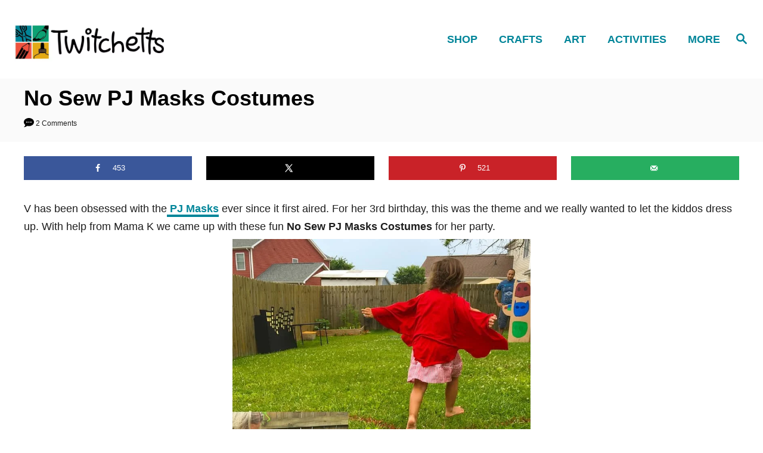

--- FILE ---
content_type: text/html; charset=UTF-8
request_url: https://twitchetts.com/2016/07/no-sew-pj-masks-costumes.html
body_size: 23020
content:
<!DOCTYPE html><html lang="en-US">
<head>
<meta charset="UTF-8">
<meta name="viewport" content="width=device-width, initial-scale=1.0">
<meta http-equiv="X-UA-Compatible" content="ie=edge">
<meta name='robots' content='index, follow, max-image-preview:large, max-snippet:-1, max-video-preview:-1'/>
<!-- Hubbub v.2.24.3 https://morehubbub.com/ -->
<meta property="og:locale" content="en_US"/>
<meta property="og:type" content="article"/>
<meta property="og:title" content="No Sew PJ Masks Costumes"/>
<meta property="og:description" content="Create Gekko, Catboy, or Owlette no sew PJ Masks costumes for your kids to dress up. Fun for Halloween or Birthday party play."/>
<meta property="og:url" content="https://twitchetts.com/2016/07/no-sew-pj-masks-costumes.html/"/>
<meta property="og:site_name" content="Twitchetts"/>
<meta property="og:updated_time" content="2020-12-31T17:02:52+00:00"/>
<meta property="article:published_time" content="2016-07-06T21:01:54+00:00"/>
<meta property="article:modified_time" content="2020-12-31T17:02:52+00:00"/>
<meta name="twitter:card" content="summary_large_image"/>
<meta name="twitter:title" content="No Sew PJ Masks Costumes"/>
<meta name="twitter:description" content="Create Gekko, Catboy, or Owlette no sew PJ Masks costumes for your kids to dress up. Fun for Halloween or Birthday party play."/>
<meta class="flipboard-article" content="Create Gekko, Catboy, or Owlette no sew PJ Masks costumes for your kids to dress up. Fun for Halloween or Birthday party play."/>
<meta property="og:image" content="https://twitchetts.com/wp-content/uploads/2016/07/PJ-Masks-Costumes-FI.jpg"/>
<meta name="twitter:image" content="https://twitchetts.com/wp-content/uploads/2016/07/PJ-Masks-Costumes-FI.jpg"/>
<meta property="og:image:width" content="810"/>
<meta property="og:image:height" content="450"/>
<!-- Hubbub v.2.24.3 https://morehubbub.com/ -->
<!-- This site is optimized with the Yoast SEO plugin v26.6 - https://yoast.com/wordpress/plugins/seo/ -->
<title>No Sew PJ Masks Costumes - Twitchetts</title>
<meta name="description" content="Create Gekko, Catboy, or Owlette no sew PJ Masks costumes for your kids to dress up. Fun for Halloween or Birthday party play."/>
<link rel="canonical" href="https://twitchetts.com/2016/07/no-sew-pj-masks-costumes.html/"/>
<meta name="author" content="Susie"/>
<meta name="twitter:label1" content="Written by"/>
<meta name="twitter:data1" content="Susie"/>
<meta name="twitter:label2" content="Est. reading time"/>
<meta name="twitter:data2" content="3 minutes"/>
<script type="application/ld+json" class="yoast-schema-graph">{"@context":"https://schema.org","@graph":[{"@type":"Article","@id":"https://twitchetts.com/2016/07/no-sew-pj-masks-costumes.html/#article","isPartOf":{"@id":"https://twitchetts.com/2016/07/no-sew-pj-masks-costumes.html/"},"author":{"name":"Susie","@id":"https://twitchetts.com/#/schema/person/0c2a1915b7e574847bf3ad2f97821596"},"headline":"No Sew PJ Masks Costumes","datePublished":"2016-07-07T02:01:54+00:00","dateModified":"2020-12-31T23:02:52+00:00","mainEntityOfPage":{"@id":"https://twitchetts.com/2016/07/no-sew-pj-masks-costumes.html/"},"wordCount":535,"commentCount":2,"publisher":{"@id":"https://twitchetts.com/#organization"},"image":{"@id":"https://twitchetts.com/2016/07/no-sew-pj-masks-costumes.html/#primaryimage"},"thumbnailUrl":"https://twitchetts.com/wp-content/uploads/2016/07/PJ-Masks-Costumes-FI.jpg","keywords":["Dress Up","Halloween","Kiddos","Party","PJ Masks"],"articleSection":["Party"],"inLanguage":"en-US","potentialAction":[{"@type":"CommentAction","name":"Comment","target":["https://twitchetts.com/2016/07/no-sew-pj-masks-costumes.html/#respond"]}]},{"@type":"WebPage","@id":"https://twitchetts.com/2016/07/no-sew-pj-masks-costumes.html/","url":"https://twitchetts.com/2016/07/no-sew-pj-masks-costumes.html/","name":"No Sew PJ Masks Costumes - Twitchetts","isPartOf":{"@id":"https://twitchetts.com/#website"},"primaryImageOfPage":{"@id":"https://twitchetts.com/2016/07/no-sew-pj-masks-costumes.html/#primaryimage"},"image":{"@id":"https://twitchetts.com/2016/07/no-sew-pj-masks-costumes.html/#primaryimage"},"thumbnailUrl":"https://twitchetts.com/wp-content/uploads/2016/07/PJ-Masks-Costumes-FI.jpg","datePublished":"2016-07-07T02:01:54+00:00","dateModified":"2020-12-31T23:02:52+00:00","description":"Create Gekko, Catboy, or Owlette no sew PJ Masks costumes for your kids to dress up. Fun for Halloween or Birthday party play.","breadcrumb":{"@id":"https://twitchetts.com/2016/07/no-sew-pj-masks-costumes.html/#breadcrumb"},"inLanguage":"en-US","potentialAction":[{"@type":"ReadAction","target":["https://twitchetts.com/2016/07/no-sew-pj-masks-costumes.html/"]}]},{"@type":"ImageObject","inLanguage":"en-US","@id":"https://twitchetts.com/2016/07/no-sew-pj-masks-costumes.html/#primaryimage","url":"https://twitchetts.com/wp-content/uploads/2016/07/PJ-Masks-Costumes-FI.jpg","contentUrl":"https://twitchetts.com/wp-content/uploads/2016/07/PJ-Masks-Costumes-FI.jpg","width":810,"height":450},{"@type":"BreadcrumbList","@id":"https://twitchetts.com/2016/07/no-sew-pj-masks-costumes.html/#breadcrumb","itemListElement":[{"@type":"ListItem","position":1,"name":"Home","item":"https://twitchetts.com/"},{"@type":"ListItem","position":2,"name":"No Sew PJ Masks Costumes"}]},{"@type":"WebSite","@id":"https://twitchetts.com/#website","url":"https://twitchetts.com/","name":"Twitchetts","description":"Creative, playful, inspired kids.","publisher":{"@id":"https://twitchetts.com/#organization"},"potentialAction":[{"@type":"SearchAction","target":{"@type":"EntryPoint","urlTemplate":"https://twitchetts.com/?s={search_term_string}"},"query-input":{"@type":"PropertyValueSpecification","valueRequired":true,"valueName":"search_term_string"}}],"inLanguage":"en-US"},{"@type":"Organization","@id":"https://twitchetts.com/#organization","name":"Twitchetts","url":"https://twitchetts.com/","logo":{"@type":"ImageObject","inLanguage":"en-US","@id":"https://twitchetts.com/#/schema/logo/image/","url":"https://twitchetts.com/wp-content/uploads/2022/07/Twitchetts_Logo_H-Cropped.png","contentUrl":"https://twitchetts.com/wp-content/uploads/2022/07/Twitchetts_Logo_H-Cropped.png","width":1174,"height":552,"caption":"Twitchetts"},"image":{"@id":"https://twitchetts.com/#/schema/logo/image/"},"sameAs":["http://www.facebook.com/thetwitchetts","http://www.pinterest.com/twitchetts"]},{"@type":"Person","@id":"https://twitchetts.com/#/schema/person/0c2a1915b7e574847bf3ad2f97821596","name":"Susie","image":{"@type":"ImageObject","inLanguage":"en-US","@id":"https://twitchetts.com/#/schema/person/image/","url":"https://secure.gravatar.com/avatar/7c70834e75a470447cbf6042c10415bad35f0a3b5b3cf47f8d6855321c823904?s=96&d=identicon&r=g","contentUrl":"https://secure.gravatar.com/avatar/7c70834e75a470447cbf6042c10415bad35f0a3b5b3cf47f8d6855321c823904?s=96&d=identicon&r=g","caption":"Susie"},"url":"https://twitchetts.com/author/susie/"}]}</script>
<!-- / Yoast SEO plugin. -->
<link rel='dns-prefetch' href='//ancient-brook-1771.kit.com'/>
<link rel='dns-prefetch' href='//scripts.mediavine.com'/>
<link rel='dns-prefetch' href='//www.googletagmanager.com'/>
<link rel="alternate" type="application/rss+xml" title="Twitchetts &raquo; Feed" href="https://twitchetts.com/feed/"/>
<link rel="alternate" type="application/rss+xml" title="Twitchetts &raquo; Comments Feed" href="https://twitchetts.com/comments/feed/"/>
<link rel="alternate" type="application/rss+xml" title="Twitchetts &raquo; No Sew PJ Masks Costumes Comments Feed" href="https://twitchetts.com/2016/07/no-sew-pj-masks-costumes.html/feed/"/>
<link rel="alternate" title="oEmbed (JSON)" type="application/json+oembed" href="https://twitchetts.com/wp-json/oembed/1.0/embed?url=https%3A%2F%2Ftwitchetts.com%2F2016%2F07%2Fno-sew-pj-masks-costumes.html%2F"/>
<link rel="alternate" title="oEmbed (XML)" type="text/xml+oembed" href="https://twitchetts.com/wp-json/oembed/1.0/embed?url=https%3A%2F%2Ftwitchetts.com%2F2016%2F07%2Fno-sew-pj-masks-costumes.html%2F&#038;format=xml"/>
<link rel="alternate" type="application/rss+xml" title="Twitchetts &raquo; Stories Feed" href="https://twitchetts.com/web-stories/feed/"><style type="text/css" id="mv-trellis-custom-css">:root{--mv-trellis-color-link:var(--mv-trellis-color-primary);--mv-trellis-color-link-hover:var(--mv-trellis-color-secondary);--mv-trellis-font-body:Arial,"Helvetica Neue",Helvetica,sans-serif;--mv-trellis-font-heading:Arial,"Helvetica Neue",Helvetica,sans-serif;--mv-trellis-font-size-ex-sm:0.750375rem;--mv-trellis-font-size-sm:0.984375rem;--mv-trellis-font-size:1.125rem;--mv-trellis-font-size-lg:1.265625rem;--mv-trellis-color-primary:#008599;--mv-trellis-color-secondary:#333;--mv-trellis-max-logo-size:75px;--mv-trellis-gutter-small:12px;--mv-trellis-gutter:24px;--mv-trellis-gutter-double:48px;--mv-trellis-gutter-large:48px;--mv-trellis-color-background-accent:#fafafa;--mv-trellis-h1-font-color:#000000;--mv-trellis-h1-font-size:2.25rem;}</style><style id='wp-img-auto-sizes-contain-inline-css' type='text/css'>img:is([sizes=auto i],[sizes^="auto," i]){contain-intrinsic-size:3000px 1500px}</style>
<style id='wp-block-library-inline-css' type='text/css'>:root{--wp-block-synced-color:#7a00df;--wp-block-synced-color--rgb:122 , 0 , 223;--wp-bound-block-color:var(--wp-block-synced-color);--wp-editor-canvas-background:#ddd;--wp-admin-theme-color:#007cba;--wp-admin-theme-color--rgb:0 , 124 , 186;--wp-admin-theme-color-darker-10:#006ba1;--wp-admin-theme-color-darker-10--rgb:0 , 107 , 160.5;--wp-admin-theme-color-darker-20:#005a87;--wp-admin-theme-color-darker-20--rgb:0 , 90 , 135;--wp-admin-border-width-focus:2px}@media (min-resolution:192dpi){:root{--wp-admin-border-width-focus:1.5px}}.wp-element-button{cursor:pointer}:root .has-very-light-gray-background-color{background-color:#eee}:root .has-very-dark-gray-background-color{background-color:#313131}:root .has-very-light-gray-color{color:#eee}:root .has-very-dark-gray-color{color:#313131}:root .has-vivid-green-cyan-to-vivid-cyan-blue-gradient-background{background:linear-gradient(135deg,#00d084,#0693e3)}:root .has-purple-crush-gradient-background{background:linear-gradient(135deg,#34e2e4,#4721fb 50%,#ab1dfe)}:root .has-hazy-dawn-gradient-background{background:linear-gradient(135deg,#faaca8,#dad0ec)}:root .has-subdued-olive-gradient-background{background:linear-gradient(135deg,#fafae1,#67a671)}:root .has-atomic-cream-gradient-background{background:linear-gradient(135deg,#fdd79a,#004a59)}:root .has-nightshade-gradient-background{background:linear-gradient(135deg,#330968,#31cdcf)}:root .has-midnight-gradient-background{background:linear-gradient(135deg,#020381,#2874fc)}:root{--wp--preset--font-size--normal:16px;--wp--preset--font-size--huge:42px}.has-regular-font-size{font-size:1em}.has-larger-font-size{font-size:2.625em}.has-normal-font-size{font-size:var(--wp--preset--font-size--normal)}.has-huge-font-size{font-size:var(--wp--preset--font-size--huge)}.has-text-align-center{text-align:center}.has-text-align-left{text-align:left}.has-text-align-right{text-align:right}.has-fit-text{white-space:nowrap!important}#end-resizable-editor-section{display:none}.aligncenter{clear:both}.items-justified-left{justify-content:flex-start}.items-justified-center{justify-content:center}.items-justified-right{justify-content:flex-end}.items-justified-space-between{justify-content:space-between}.screen-reader-text{border:0;clip-path:inset(50%);height:1px;margin:-1px;overflow:hidden;padding:0;position:absolute;width:1px;word-wrap:normal!important}.screen-reader-text:focus{background-color:#ddd;clip-path:none;color:#444;display:block;font-size:1em;height:auto;left:5px;line-height:normal;padding:15px 23px 14px;text-decoration:none;top:5px;width:auto;z-index:100000}html :where(.has-border-color){border-style:solid}html :where([style*=border-top-color]){border-top-style:solid}html :where([style*=border-right-color]){border-right-style:solid}html :where([style*=border-bottom-color]){border-bottom-style:solid}html :where([style*=border-left-color]){border-left-style:solid}html :where([style*=border-width]){border-style:solid}html :where([style*=border-top-width]){border-top-style:solid}html :where([style*=border-right-width]){border-right-style:solid}html :where([style*=border-bottom-width]){border-bottom-style:solid}html :where([style*=border-left-width]){border-left-style:solid}html :where(img[class*=wp-image-]){height:auto;max-width:100%}:where(figure){margin:0 0 1em}html :where(.is-position-sticky){--wp-admin--admin-bar--position-offset:var(--wp-admin--admin-bar--height,0)}@media screen and (max-width:600px){html :where(.is-position-sticky){--wp-admin--admin-bar--position-offset:0}}</style><style id='wp-block-image-inline-css' type='text/css'>.wp-block-image>a,.wp-block-image>figure>a{display:inline-block}.wp-block-image img{box-sizing:border-box;height:auto;max-width:100%;vertical-align:bottom}@media not (prefers-reduced-motion){.wp-block-image img.hide{visibility:hidden}.wp-block-image img.show{animation:show-content-image .4s}}.wp-block-image[style*="border-radius"] img,.wp-block-image[style*="border-radius"]>a{border-radius:inherit}.wp-block-image.has-custom-border img{box-sizing:border-box}.wp-block-image.aligncenter{text-align:center}.wp-block-image.alignfull>a,.wp-block-image.alignwide>a{width:100%}.wp-block-image.alignfull img,.wp-block-image.alignwide img{height:auto;width:100%}.wp-block-image .aligncenter,.wp-block-image .alignleft,.wp-block-image .alignright,.wp-block-image.aligncenter,.wp-block-image.alignleft,.wp-block-image.alignright{display:table}.wp-block-image .aligncenter>figcaption,.wp-block-image .alignleft>figcaption,.wp-block-image .alignright>figcaption,.wp-block-image.aligncenter>figcaption,.wp-block-image.alignleft>figcaption,.wp-block-image.alignright>figcaption{caption-side:bottom;display:table-caption}.wp-block-image .alignleft{float:left;margin:.5em 1em .5em 0}.wp-block-image .alignright{float:right;margin:.5em 0 .5em 1em}.wp-block-image .aligncenter{margin-left:auto;margin-right:auto}.wp-block-image :where(figcaption){margin-bottom:1em;margin-top:.5em}.wp-block-image.is-style-circle-mask img{border-radius:9999px}@supports ((-webkit-mask-image:none) or (mask-image:none)) or (-webkit-mask-image:none){.wp-block-image.is-style-circle-mask img{border-radius:0;-webkit-mask-image:url('data:image/svg+xml;utf8,<svg viewBox="0 0 100 100" xmlns="http://www.w3.org/2000/svg"><circle cx="50" cy="50" r="50"/></svg>');mask-image:url('data:image/svg+xml;utf8,<svg viewBox="0 0 100 100" xmlns="http://www.w3.org/2000/svg"><circle cx="50" cy="50" r="50"/></svg>');mask-mode:alpha;-webkit-mask-position:center;mask-position:center;-webkit-mask-repeat:no-repeat;mask-repeat:no-repeat;-webkit-mask-size:contain;mask-size:contain}}:root :where(.wp-block-image.is-style-rounded img,.wp-block-image .is-style-rounded img){border-radius:9999px}.wp-block-image figure{margin:0}.wp-lightbox-container{display:flex;flex-direction:column;position:relative}.wp-lightbox-container img{cursor:zoom-in}.wp-lightbox-container img:hover+button{opacity:1}.wp-lightbox-container button{align-items:center;backdrop-filter:blur(16px) saturate(180%);background-color:#5a5a5a40;border:none;border-radius:4px;cursor:zoom-in;display:flex;height:20px;justify-content:center;opacity:0;padding:0;position:absolute;right:16px;text-align:center;top:16px;width:20px;z-index:100}@media not (prefers-reduced-motion){.wp-lightbox-container button{transition:opacity .2s ease}}.wp-lightbox-container button:focus-visible{outline:3px auto #5a5a5a40;outline:3px auto -webkit-focus-ring-color;outline-offset:3px}.wp-lightbox-container button:hover{cursor:pointer;opacity:1}.wp-lightbox-container button:focus{opacity:1}.wp-lightbox-container button:focus,.wp-lightbox-container button:hover,.wp-lightbox-container button:not(:hover):not(:active):not(.has-background){background-color:#5a5a5a40;border:none}.wp-lightbox-overlay{box-sizing:border-box;cursor:zoom-out;height:100vh;left:0;overflow:hidden;position:fixed;top:0;visibility:hidden;width:100%;z-index:100000}.wp-lightbox-overlay .close-button{align-items:center;cursor:pointer;display:flex;justify-content:center;min-height:40px;min-width:40px;padding:0;position:absolute;right:calc(env(safe-area-inset-right) + 16px);top:calc(env(safe-area-inset-top) + 16px);z-index:5000000}.wp-lightbox-overlay .close-button:focus,.wp-lightbox-overlay .close-button:hover,.wp-lightbox-overlay .close-button:not(:hover):not(:active):not(.has-background){background:none;border:none}.wp-lightbox-overlay .lightbox-image-container{height:var(--wp--lightbox-container-height);left:50%;overflow:hidden;position:absolute;top:50%;transform:translate(-50%,-50%);transform-origin:top left;width:var(--wp--lightbox-container-width);z-index:9999999999}.wp-lightbox-overlay .wp-block-image{align-items:center;box-sizing:border-box;display:flex;height:100%;justify-content:center;margin:0;position:relative;transform-origin:0 0;width:100%;z-index:3000000}.wp-lightbox-overlay .wp-block-image img{height:var(--wp--lightbox-image-height);min-height:var(--wp--lightbox-image-height);min-width:var(--wp--lightbox-image-width);width:var(--wp--lightbox-image-width)}.wp-lightbox-overlay .wp-block-image figcaption{display:none}.wp-lightbox-overlay button{background:none;border:none}.wp-lightbox-overlay .scrim{background-color:#fff;height:100%;opacity:.9;position:absolute;width:100%;z-index:2000000}.wp-lightbox-overlay.active{visibility:visible}@media not (prefers-reduced-motion){.wp-lightbox-overlay.active{animation:turn-on-visibility .25s both}.wp-lightbox-overlay.active img{animation:turn-on-visibility .35s both}.wp-lightbox-overlay.show-closing-animation:not(.active){animation:turn-off-visibility .35s both}.wp-lightbox-overlay.show-closing-animation:not(.active) img{animation:turn-off-visibility .25s both}.wp-lightbox-overlay.zoom.active{animation:none;opacity:1;visibility:visible}.wp-lightbox-overlay.zoom.active .lightbox-image-container{animation:lightbox-zoom-in .4s}.wp-lightbox-overlay.zoom.active .lightbox-image-container img{animation:none}.wp-lightbox-overlay.zoom.active .scrim{animation:turn-on-visibility .4s forwards}.wp-lightbox-overlay.zoom.show-closing-animation:not(.active){animation:none}.wp-lightbox-overlay.zoom.show-closing-animation:not(.active) .lightbox-image-container{animation:lightbox-zoom-out .4s}.wp-lightbox-overlay.zoom.show-closing-animation:not(.active) .lightbox-image-container img{animation:none}.wp-lightbox-overlay.zoom.show-closing-animation:not(.active) .scrim{animation:turn-off-visibility .4s forwards}}@keyframes show-content-image{0%{visibility:hidden}99%{visibility:hidden}to{visibility:visible}}@keyframes turn-on-visibility{0%{opacity:0}to{opacity:1}}@keyframes turn-off-visibility{0%{opacity:1;visibility:visible}99%{opacity:0;visibility:visible}to{opacity:0;visibility:hidden}}@keyframes lightbox-zoom-in{0%{transform:translate(calc((-100vw + var(--wp--lightbox-scrollbar-width))/2 + var(--wp--lightbox-initial-left-position)),calc(-50vh + var(--wp--lightbox-initial-top-position))) scale(var(--wp--lightbox-scale))}to{transform:translate(-50%,-50%) scale(1)}}@keyframes lightbox-zoom-out{0%{transform:translate(-50%,-50%) scale(1);visibility:visible}99%{visibility:visible}to{transform:translate(calc((-100vw + var(--wp--lightbox-scrollbar-width))/2 + var(--wp--lightbox-initial-left-position)),calc(-50vh + var(--wp--lightbox-initial-top-position))) scale(var(--wp--lightbox-scale));visibility:hidden}}</style>
<style id='wp-block-paragraph-inline-css' type='text/css'>.is-small-text{font-size:.875em}.is-regular-text{font-size:1em}.is-large-text{font-size:2.25em}.is-larger-text{font-size:3em}.has-drop-cap:not(:focus):first-letter{float:left;font-size:8.4em;font-style:normal;font-weight:100;line-height:.68;margin:.05em .1em 0 0;text-transform:uppercase}body.rtl .has-drop-cap:not(:focus):first-letter{float:none;margin-left:.1em}p.has-drop-cap.has-background{overflow:hidden}:root :where(p.has-background){padding:1.25em 2.375em}:where(p.has-text-color:not(.has-link-color)) a{color:inherit}p.has-text-align-left[style*="writing-mode:vertical-lr"],p.has-text-align-right[style*="writing-mode:vertical-rl"]{rotate:180deg}</style>
<style id='global-styles-inline-css' type='text/css'>:root{--wp--preset--aspect-ratio--square:1;--wp--preset--aspect-ratio--4-3: 4/3;--wp--preset--aspect-ratio--3-4: 3/4;--wp--preset--aspect-ratio--3-2: 3/2;--wp--preset--aspect-ratio--2-3: 2/3;--wp--preset--aspect-ratio--16-9: 16/9;--wp--preset--aspect-ratio--9-16: 9/16;--wp--preset--color--black:#000;--wp--preset--color--cyan-bluish-gray:#abb8c3;--wp--preset--color--white:#fff;--wp--preset--color--pale-pink:#f78da7;--wp--preset--color--vivid-red:#cf2e2e;--wp--preset--color--luminous-vivid-orange:#ff6900;--wp--preset--color--luminous-vivid-amber:#fcb900;--wp--preset--color--light-green-cyan:#7bdcb5;--wp--preset--color--vivid-green-cyan:#00d084;--wp--preset--color--pale-cyan-blue:#8ed1fc;--wp--preset--color--vivid-cyan-blue:#0693e3;--wp--preset--color--vivid-purple:#9b51e0;--wp--preset--gradient--vivid-cyan-blue-to-vivid-purple:linear-gradient(135deg,#0693e3 0%,#9b51e0 100%);--wp--preset--gradient--light-green-cyan-to-vivid-green-cyan:linear-gradient(135deg,#7adcb4 0%,#00d082 100%);--wp--preset--gradient--luminous-vivid-amber-to-luminous-vivid-orange:linear-gradient(135deg,#fcb900 0%,#ff6900 100%);--wp--preset--gradient--luminous-vivid-orange-to-vivid-red:linear-gradient(135deg,#ff6900 0%,#cf2e2e 100%);--wp--preset--gradient--very-light-gray-to-cyan-bluish-gray:linear-gradient(135deg,#eee 0%,#a9b8c3 100%);--wp--preset--gradient--cool-to-warm-spectrum:linear-gradient(135deg,#4aeadc 0%,#9778d1 20%,#cf2aba 40%,#ee2c82 60%,#fb6962 80%,#fef84c 100%);--wp--preset--gradient--blush-light-purple:linear-gradient(135deg,#ffceec 0%,#9896f0 100%);--wp--preset--gradient--blush-bordeaux:linear-gradient(135deg,#fecda5 0%,#fe2d2d 50%,#6b003e 100%);--wp--preset--gradient--luminous-dusk:linear-gradient(135deg,#ffcb70 0%,#c751c0 50%,#4158d0 100%);--wp--preset--gradient--pale-ocean:linear-gradient(135deg,#fff5cb 0%,#b6e3d4 50%,#33a7b5 100%);--wp--preset--gradient--electric-grass:linear-gradient(135deg,#caf880 0%,#71ce7e 100%);--wp--preset--gradient--midnight:linear-gradient(135deg,#020381 0%,#2874fc 100%);--wp--preset--font-size--small:13px;--wp--preset--font-size--medium:20px;--wp--preset--font-size--large:36px;--wp--preset--font-size--x-large:42px;--wp--preset--spacing--20:.44rem;--wp--preset--spacing--30:.67rem;--wp--preset--spacing--40:1rem;--wp--preset--spacing--50:1.5rem;--wp--preset--spacing--60:2.25rem;--wp--preset--spacing--70:3.38rem;--wp--preset--spacing--80:5.06rem;--wp--preset--shadow--natural:6px 6px 9px rgba(0,0,0,.2);--wp--preset--shadow--deep:12px 12px 50px rgba(0,0,0,.4);--wp--preset--shadow--sharp:6px 6px 0 rgba(0,0,0,.2);--wp--preset--shadow--outlined:6px 6px 0 -3px #fff , 6px 6px #000;--wp--preset--shadow--crisp:6px 6px 0 #000}:where(.is-layout-flex){gap:.5em}:where(.is-layout-grid){gap:.5em}body .is-layout-flex{display:flex}.is-layout-flex{flex-wrap:wrap;align-items:center}.is-layout-flex > :is(*, div){margin:0}body .is-layout-grid{display:grid}.is-layout-grid > :is(*, div){margin:0}:where(.wp-block-columns.is-layout-flex){gap:2em}:where(.wp-block-columns.is-layout-grid){gap:2em}:where(.wp-block-post-template.is-layout-flex){gap:1.25em}:where(.wp-block-post-template.is-layout-grid){gap:1.25em}.has-black-color{color:var(--wp--preset--color--black)!important}.has-cyan-bluish-gray-color{color:var(--wp--preset--color--cyan-bluish-gray)!important}.has-white-color{color:var(--wp--preset--color--white)!important}.has-pale-pink-color{color:var(--wp--preset--color--pale-pink)!important}.has-vivid-red-color{color:var(--wp--preset--color--vivid-red)!important}.has-luminous-vivid-orange-color{color:var(--wp--preset--color--luminous-vivid-orange)!important}.has-luminous-vivid-amber-color{color:var(--wp--preset--color--luminous-vivid-amber)!important}.has-light-green-cyan-color{color:var(--wp--preset--color--light-green-cyan)!important}.has-vivid-green-cyan-color{color:var(--wp--preset--color--vivid-green-cyan)!important}.has-pale-cyan-blue-color{color:var(--wp--preset--color--pale-cyan-blue)!important}.has-vivid-cyan-blue-color{color:var(--wp--preset--color--vivid-cyan-blue)!important}.has-vivid-purple-color{color:var(--wp--preset--color--vivid-purple)!important}.has-black-background-color{background-color:var(--wp--preset--color--black)!important}.has-cyan-bluish-gray-background-color{background-color:var(--wp--preset--color--cyan-bluish-gray)!important}.has-white-background-color{background-color:var(--wp--preset--color--white)!important}.has-pale-pink-background-color{background-color:var(--wp--preset--color--pale-pink)!important}.has-vivid-red-background-color{background-color:var(--wp--preset--color--vivid-red)!important}.has-luminous-vivid-orange-background-color{background-color:var(--wp--preset--color--luminous-vivid-orange)!important}.has-luminous-vivid-amber-background-color{background-color:var(--wp--preset--color--luminous-vivid-amber)!important}.has-light-green-cyan-background-color{background-color:var(--wp--preset--color--light-green-cyan)!important}.has-vivid-green-cyan-background-color{background-color:var(--wp--preset--color--vivid-green-cyan)!important}.has-pale-cyan-blue-background-color{background-color:var(--wp--preset--color--pale-cyan-blue)!important}.has-vivid-cyan-blue-background-color{background-color:var(--wp--preset--color--vivid-cyan-blue)!important}.has-vivid-purple-background-color{background-color:var(--wp--preset--color--vivid-purple)!important}.has-black-border-color{border-color:var(--wp--preset--color--black)!important}.has-cyan-bluish-gray-border-color{border-color:var(--wp--preset--color--cyan-bluish-gray)!important}.has-white-border-color{border-color:var(--wp--preset--color--white)!important}.has-pale-pink-border-color{border-color:var(--wp--preset--color--pale-pink)!important}.has-vivid-red-border-color{border-color:var(--wp--preset--color--vivid-red)!important}.has-luminous-vivid-orange-border-color{border-color:var(--wp--preset--color--luminous-vivid-orange)!important}.has-luminous-vivid-amber-border-color{border-color:var(--wp--preset--color--luminous-vivid-amber)!important}.has-light-green-cyan-border-color{border-color:var(--wp--preset--color--light-green-cyan)!important}.has-vivid-green-cyan-border-color{border-color:var(--wp--preset--color--vivid-green-cyan)!important}.has-pale-cyan-blue-border-color{border-color:var(--wp--preset--color--pale-cyan-blue)!important}.has-vivid-cyan-blue-border-color{border-color:var(--wp--preset--color--vivid-cyan-blue)!important}.has-vivid-purple-border-color{border-color:var(--wp--preset--color--vivid-purple)!important}.has-vivid-cyan-blue-to-vivid-purple-gradient-background{background:var(--wp--preset--gradient--vivid-cyan-blue-to-vivid-purple)!important}.has-light-green-cyan-to-vivid-green-cyan-gradient-background{background:var(--wp--preset--gradient--light-green-cyan-to-vivid-green-cyan)!important}.has-luminous-vivid-amber-to-luminous-vivid-orange-gradient-background{background:var(--wp--preset--gradient--luminous-vivid-amber-to-luminous-vivid-orange)!important}.has-luminous-vivid-orange-to-vivid-red-gradient-background{background:var(--wp--preset--gradient--luminous-vivid-orange-to-vivid-red)!important}.has-very-light-gray-to-cyan-bluish-gray-gradient-background{background:var(--wp--preset--gradient--very-light-gray-to-cyan-bluish-gray)!important}.has-cool-to-warm-spectrum-gradient-background{background:var(--wp--preset--gradient--cool-to-warm-spectrum)!important}.has-blush-light-purple-gradient-background{background:var(--wp--preset--gradient--blush-light-purple)!important}.has-blush-bordeaux-gradient-background{background:var(--wp--preset--gradient--blush-bordeaux)!important}.has-luminous-dusk-gradient-background{background:var(--wp--preset--gradient--luminous-dusk)!important}.has-pale-ocean-gradient-background{background:var(--wp--preset--gradient--pale-ocean)!important}.has-electric-grass-gradient-background{background:var(--wp--preset--gradient--electric-grass)!important}.has-midnight-gradient-background{background:var(--wp--preset--gradient--midnight)!important}.has-small-font-size{font-size:var(--wp--preset--font-size--small)!important}.has-medium-font-size{font-size:var(--wp--preset--font-size--medium)!important}.has-large-font-size{font-size:var(--wp--preset--font-size--large)!important}.has-x-large-font-size{font-size:var(--wp--preset--font-size--x-large)!important}</style>
<style id='classic-theme-styles-inline-css' type='text/css'>.wp-block-button__link{color:#fff;background-color:#32373c;border-radius:9999px;box-shadow:none;text-decoration:none;padding:calc(.667em + 2px) calc(1.333em + 2px);font-size:1.125em}.wp-block-file__button{background:#32373c;color:#fff;text-decoration:none}</style>
<style id='wp-block-button-inline-css' type='text/css'>.wp-block-button__link{align-content:center;box-sizing:border-box;cursor:pointer;display:inline-block;height:100%;text-align:center;word-break:break-word}.wp-block-button__link.aligncenter{text-align:center}.wp-block-button__link.alignright{text-align:right}:where(.wp-block-button__link){border-radius:9999px;box-shadow:none;padding:calc(.667em + 2px) calc(1.333em + 2px);text-decoration:none}.wp-block-button[style*="text-decoration"] .wp-block-button__link{text-decoration:inherit}.wp-block-buttons>.wp-block-button.has-custom-width{max-width:none}.wp-block-buttons>.wp-block-button.has-custom-width .wp-block-button__link{width:100%}.wp-block-buttons>.wp-block-button.has-custom-font-size .wp-block-button__link{font-size:inherit}.wp-block-buttons>.wp-block-button.wp-block-button__width-25{width:calc(25% - var(--wp--style--block-gap, .5em)*.75)}.wp-block-buttons>.wp-block-button.wp-block-button__width-50{width:calc(50% - var(--wp--style--block-gap, .5em)*.5)}.wp-block-buttons>.wp-block-button.wp-block-button__width-75{width:calc(75% - var(--wp--style--block-gap, .5em)*.25)}.wp-block-buttons>.wp-block-button.wp-block-button__width-100{flex-basis:100%;width:100%}.wp-block-buttons.is-vertical>.wp-block-button.wp-block-button__width-25{width:25%}.wp-block-buttons.is-vertical>.wp-block-button.wp-block-button__width-50{width:50%}.wp-block-buttons.is-vertical>.wp-block-button.wp-block-button__width-75{width:75%}.wp-block-button.is-style-squared,.wp-block-button__link.wp-block-button.is-style-squared{border-radius:0}.wp-block-button.no-border-radius,.wp-block-button__link.no-border-radius{border-radius:0!important}:root :where(.wp-block-button .wp-block-button__link.is-style-outline),:root :where(.wp-block-button.is-style-outline>.wp-block-button__link){border:2px solid;padding:.667em 1.333em}:root :where(.wp-block-button .wp-block-button__link.is-style-outline:not(.has-text-color)),:root :where(.wp-block-button.is-style-outline>.wp-block-button__link:not(.has-text-color)){color:currentColor}:root :where(.wp-block-button .wp-block-button__link.is-style-outline:not(.has-background)),:root :where(.wp-block-button.is-style-outline>.wp-block-button__link:not(.has-background)){background-color:initial;background-image:none}</style>
<style id='dpsp-frontend-style-pro-inline-css' type='text/css'>@media screen and (max-width:720px ){.dpsp-content-wrapper.dpsp-hide-on-mobile,.dpsp-share-text.dpsp-hide-on-mobile{display:none}.dpsp-has-spacing .dpsp-networks-btns-wrapper li{margin:0 2% 10px 0}.dpsp-network-btn.dpsp-has-label:not(.dpsp-has-count) {max-height:40px;padding:0;justify-content:center}.dpsp-content-wrapper.dpsp-size-small .dpsp-network-btn.dpsp-has-label:not(.dpsp-has-count){max-height:32px}.dpsp-content-wrapper.dpsp-size-large .dpsp-network-btn.dpsp-has-label:not(.dpsp-has-count){max-height:46px}}@media screen and (min-width:720px ){.dpsp-content-wrapper .dpsp-network-list-item.dpsp-network-list-item-whatsapp{display:none}}</style>
<link rel="stylesheet" class="mvt-styles" href="https://twitchetts.com/wp-content/mvt-critical/1/893597427b28e72d4c8b50c3d8e547ec.915fc53ac501b6d1c200b40cdc179217.secondary.css?ver=6.9" media="print" onload="this.media='all'"><noscript><link rel='stylesheet' id='mvt-uncritical-css' href='https://twitchetts.com/wp-content/mvt-critical/1/893597427b28e72d4c8b50c3d8e547ec.915fc53ac501b6d1c200b40cdc179217.secondary.css?ver=6.9' type='text/css' media='all'/>
</noscript><style>.wp-block-image img{box-sizing:border-box;height:auto;max-width:100%;vertical-align:bottom}.wp-block-image .aligncenter{display:table}.wp-block-image .aligncenter>figcaption{caption-side:bottom;display:table-caption}.wp-block-image .aligncenter{margin-left:auto;margin-right:auto}.wp-block-image :where(figcaption){margin-bottom:1em;margin-top:.5em}.wp-block-image figure{margin:0}ul{box-sizing:border-box}.entry-content{counter-reset:footnotes}:root{--wp--preset--font-size--normal:16px;--wp--preset--font-size--huge:42px}.aligncenter{clear:both}.screen-reader-text{border:0;clip:rect(1px,1px,1px,1px);clip-path:inset(50%);height:1px;margin:-1px;overflow:hidden;padding:0;position:absolute;width:1px;word-wrap:normal!important}html :where(img[class*=wp-image-]){height:auto;max-width:100%}:where(figure){margin:0 0 1em}.convertkit-broadcasts-list li time{display:inline-block;grid-area:date}.convertkit-broadcasts-list li .convertkit-broadcast-title{display:inline-block;grid-area:title}.convertkit-broadcasts-list li .convertkit-broadcast-image{display:inline-block;grid-area:image}.convertkit-broadcasts-list li .convertkit-broadcast-text{display:inline-block;grid-area:text;font-size:16px}.convertkit-broadcasts-pagination li.convertkit-broadcasts-pagination-prev{grid-area:prev;text-align:left}.convertkit-broadcasts-pagination li.convertkit-broadcasts-pagination-next{grid-area:next;text-align:right}#dpsp-content-top{margin-bottom:1.2em}.dpsp-share-text{margin-bottom:10px;font-weight:700}.dpsp-networks-btns-wrapper{margin:0!important;padding:0!important;list-style:none!important}.dpsp-networks-btns-wrapper:after{display:block;clear:both;height:0;content:""}.dpsp-networks-btns-wrapper li{float:left;margin:0;padding:0;border:0;list-style-type:none!important}.dpsp-networks-btns-wrapper li:before{display:none!important}.dpsp-networks-btns-wrapper li:first-child{margin-left:0!important}.dpsp-networks-btns-wrapper .dpsp-network-btn{display:flex;position:relative;-moz-box-sizing:border-box;box-sizing:border-box;width:100%;min-width:40px;height:40px;max-height:40px;padding:0;border:2px solid;border-radius:0;box-shadow:none;font-family:Arial,sans-serif;font-size:14px;font-weight:700;line-height:36px;text-align:center;vertical-align:middle;text-decoration:none!important;text-transform:unset!important}.dpsp-networks-btns-wrapper.dpsp-column-auto .dpsp-network-btn.dpsp-no-label{width:40px}.dpsp-button-style-6 .dpsp-networks-btns-wrapper.dpsp-column-auto:not(.dpsp-networks-btns-sidebar):not(.dpsp-networks-btns-sticky-bar) .dpsp-network-btn.dpsp-no-label .dpsp-network-icon,.dpsp-button-style-7 .dpsp-networks-btns-wrapper.dpsp-column-auto:not(.dpsp-networks-btns-sidebar):not(.dpsp-networks-btns-sticky-bar) .dpsp-network-btn.dpsp-no-label .dpsp-network-icon,.dpsp-button-style-8 .dpsp-networks-btns-wrapper.dpsp-column-auto:not(.dpsp-networks-btns-sidebar):not(.dpsp-networks-btns-sticky-bar) .dpsp-network-btn.dpsp-no-label .dpsp-network-icon{left:-2px}.dpsp-networks-btns-wrapper .dpsp-network-btn:after{display:block;clear:both;height:0;content:""}.dpsp-networks-btns-wrapper.dpsp-column-auto .dpsp-network-btn.dpsp-no-label{padding-left:0!important}.dpsp-networks-btns-wrapper .dpsp-network-btn .dpsp-network-count{padding-right:.5em;padding-left:.25em;font-size:13px;font-weight:400;white-space:nowrap}.dpsp-button-style-6 .dpsp-networks-btns-wrapper:not(.dpsp-networks-btns-sidebar):not(.dpsp-column-auto):not(.dpsp-column-6) .dpsp-network-btn.dpsp-has-count-only .dpsp-network-label-wrapper,.dpsp-button-style-7 .dpsp-networks-btns-wrapper:not(.dpsp-networks-btns-sidebar):not(.dpsp-column-auto):not(.dpsp-column-6) .dpsp-network-btn.dpsp-has-count-only .dpsp-network-label-wrapper{display:inline-block;text-indent:2em}.dpsp-networks-btns-wrapper.dpsp-column-1 li{width:100%;margin-left:0}.dpsp-has-spacing .dpsp-networks-btns-wrapper.dpsp-column-1 li{margin-right:0}.dpsp-networks-btns-wrapper.dpsp-column-2 li{width:50%}.dpsp-has-spacing .dpsp-networks-btns-wrapper.dpsp-column-2 li{width:49%}.dpsp-networks-btns-wrapper.dpsp-column-2 li:nth-child(2n){margin-right:0}.dpsp-networks-btns-wrapper.dpsp-column-3 li{width:33.3333%}.dpsp-has-spacing .dpsp-networks-btns-wrapper.dpsp-column-3 li{width:32%}.dpsp-networks-btns-wrapper.dpsp-column-3 li:nth-child(3n){margin-right:0}.dpsp-networks-btns-wrapper.dpsp-column-4 li{width:25%}.dpsp-has-spacing .dpsp-networks-btns-wrapper.dpsp-column-4 li{width:23.5%}.dpsp-networks-btns-wrapper.dpsp-column-4 li:nth-child(4n){margin-right:0}.dpsp-networks-btns-wrapper.dpsp-column-5 li{width:20%}.dpsp-has-spacing .dpsp-networks-btns-wrapper.dpsp-column-5 li{width:18.4%}.dpsp-networks-btns-wrapper.dpsp-column-5 li:nth-child(5n){margin-right:0}.dpsp-networks-btns-wrapper.dpsp-column-6 li{width:16.6666%}.dpsp-has-spacing .dpsp-networks-btns-wrapper.dpsp-column-6 li{width:15%}.dpsp-networks-btns-wrapper.dpsp-column-6 li:nth-child(6n){margin-right:0}.dpsp-networks-btns-wrapper.dpsp-column-7 li{width:14.285%}.dpsp-has-spacing .dpsp-networks-btns-wrapper.dpsp-column-7 li{width:13%}.dpsp-networks-btns-wrapper.dpsp-column-7 li:nth-child(6n){margin-right:0}.dpsp-facebook{--networkaccent:#334d87;--networkcolor:#3a579a;--networkhover:rgba(51,77,135,.4)}.dpsp-networks-btns-wrapper .dpsp-network-btn.dpsp-facebook{border-color:#3a579a;color:#3a579a;background:#3a579a}.dpsp-networks-btns-wrapper .dpsp-network-btn.dpsp-facebook:not(:hover):not(:active){color:#3a579a}.dpsp-networks-btns-wrapper .dpsp-network-btn.dpsp-facebook .dpsp-network-icon{border-color:#3a579a;color:#3a579a;background:#3a579a}.dpsp-networks-btns-wrapper .dpsp-network-btn.dpsp-facebook .dpsp-network-icon .dpsp-network-icon-inner>svg{fill:var(--customNetworkColor,var(--networkColor,#3a579a))}.dpsp-x{--networkaccent:#000;--networkcolor:#000;--networkhover:rgba(0,0,0,.4)}.dpsp-networks-btns-wrapper .dpsp-network-btn.dpsp-x{border-color:#000;color:#000;background:#000}.dpsp-networks-btns-wrapper .dpsp-network-btn.dpsp-x:not(:hover):not(:active){color:#000}.dpsp-networks-btns-wrapper .dpsp-network-btn.dpsp-x .dpsp-network-icon{border-color:#000;color:#000;background:#000}.dpsp-networks-btns-wrapper .dpsp-network-btn.dpsp-x .dpsp-network-icon .dpsp-network-icon-inner>svg{fill:var(--customNetworkColor,var(--networkColor,#000))}.dpsp-pinterest{--networkaccent:#b31e24;--networkcolor:#c92228;--networkhover:rgba(179,30,36,.4)}.dpsp-networks-btns-wrapper .dpsp-network-btn.dpsp-pinterest{border-color:#c92228;color:#c92228;background:#c92228}.dpsp-networks-btns-wrapper .dpsp-network-btn.dpsp-pinterest:not(:hover):not(:active){color:#c92228}.dpsp-networks-btns-wrapper .dpsp-network-btn.dpsp-pinterest .dpsp-network-icon{border-color:#c92228;color:#c92228;background:#c92228}.dpsp-networks-btns-wrapper .dpsp-network-btn.dpsp-pinterest .dpsp-network-icon .dpsp-network-icon-inner>svg{fill:var(--customNetworkColor,var(--networkColor,#c92228))}.dpsp-email{--networkaccent:#239e57;--networkcolor:#27ae60;--networkhover:rgba(35,158,87,.4)}.dpsp-networks-btns-wrapper .dpsp-network-btn.dpsp-email{border-color:#27ae60;color:#27ae60;background:#27ae60}.dpsp-networks-btns-wrapper .dpsp-network-btn.dpsp-email:not(:hover):not(:active){color:#27ae60}.dpsp-networks-btns-wrapper .dpsp-network-btn.dpsp-email .dpsp-network-icon{border-color:#27ae60;color:#27ae60;background:#27ae60}.dpsp-networks-btns-wrapper .dpsp-network-btn.dpsp-email .dpsp-network-icon .dpsp-network-icon-inner>svg{fill:var(--customNetworkColor,var(--networkColor,#27ae60))}.dpsp-has-spacing .dpsp-networks-btns-wrapper li{margin-right:2%;margin-bottom:10px;margin-left:0!important}.dpsp-size-small .dpsp-networks-btns-wrapper.dpsp-column-auto:not(.dpsp-networks-btns-sidebar):not(.dpsp-networks-btns-sticky-bar) .dpsp-network-btn.dpsp-no-label{width:32px}.dpsp-size-small .dpsp-networks-btns-wrapper.dpsp-column-auto:not(.dpsp-networks-btns-sidebar):not(.dpsp-networks-btns-sticky-bar) .dpsp-network-btn.dpsp-no-label .dpsp-network-icon{left:0}.dpsp-size-small.dpsp-button-style-6 .dpsp-networks-btns-wrapper.dpsp-column-auto:not(.dpsp-networks-btns-sidebar):not(.dpsp-networks-btns-sticky-bar) .dpsp-network-btn.dpsp-no-label .dpsp-network-icon,.dpsp-size-small.dpsp-button-style-7 .dpsp-networks-btns-wrapper.dpsp-column-auto:not(.dpsp-networks-btns-sidebar):not(.dpsp-networks-btns-sticky-bar) .dpsp-network-btn.dpsp-no-label .dpsp-network-icon,.dpsp-size-small.dpsp-button-style-8 .dpsp-networks-btns-wrapper.dpsp-column-auto:not(.dpsp-networks-btns-sidebar):not(.dpsp-networks-btns-sticky-bar) .dpsp-network-btn.dpsp-no-label .dpsp-network-icon{left:-2px}.dpsp-size-large .dpsp-networks-btns-wrapper.dpsp-column-auto:not(.dpsp-networks-btns-sidebar):not(.dpsp-networks-btns-sticky-bar) .dpsp-network-btn.dpsp-no-label{width:46px}.dpsp-size-large .dpsp-networks-btns-wrapper.dpsp-column-auto:not(.dpsp-networks-btns-sidebar):not(.dpsp-networks-btns-sticky-bar) .dpsp-network-btn.dpsp-no-label .dpsp-network-icon{left:0}.dpsp-size-large.dpsp-button-style-6 .dpsp-networks-btns-wrapper.dpsp-column-auto:not(.dpsp-networks-btns-sidebar):not(.dpsp-networks-btns-sticky-bar) .dpsp-network-btn.dpsp-no-label .dpsp-network-icon,.dpsp-size-large.dpsp-button-style-7 .dpsp-networks-btns-wrapper.dpsp-column-auto:not(.dpsp-networks-btns-sidebar):not(.dpsp-networks-btns-sticky-bar) .dpsp-network-btn.dpsp-no-label .dpsp-network-icon,.dpsp-size-large.dpsp-button-style-8 .dpsp-networks-btns-wrapper.dpsp-column-auto:not(.dpsp-networks-btns-sidebar):not(.dpsp-networks-btns-sticky-bar) .dpsp-network-btn.dpsp-no-label .dpsp-network-icon{left:-2px}.dpsp-networks-btns-wrapper.dpsp-networks-btns-pop-up.dpsp-column-auto{text-align:center}.dpsp-networks-btns-wrapper.dpsp-networks-btns-pop-up.dpsp-column-auto li{display:inline-block;float:none}.dpsp-shape-rounded.dpsp-has-spacing .dpsp-networks-btns-sidebar .dpsp-network-btn .dpsp-network-icon{border-radius:4px}.dpsp-networks-btns-wrapper .dpsp-network-btn .dpsp-network-icon{display:block;position:relative;top:-2px;left:-2px;-moz-box-sizing:border-box;box-sizing:border-box;width:40px;height:40px;border:2px solid;font-size:14px;line-height:36px;text-align:center;align-self:start;flex:0 0 auto}.dpsp-icon-total-share svg,.dpsp-network-icon .dpsp-network-icon-inner svg{position:relative;overflow:visible;width:auto;max-height:14px}.dpsp-size-large .dpsp-icon-total-share svg{max-height:22px}.dpsp-icon-total-share,.dpsp-network-icon-inner{display:flex;align-items:center;justify-content:center}.dpsp-network-icon-inner{height:36px}.dpsp-show-total-share-count{position:relative}.dpsp-total-share-wrapper{position:relative;margin-top:10px;color:#5d6368;font-family:Helvetica,Helvetica\ Neue,Arial,sans-serif;line-height:1.345}.dpsp-total-share-wrapper .dpsp-total-share-count{font-size:15px;line-height:18px;white-space:nowrap}.dpsp-total-share-wrapper .dpsp-icon-total-share{position:absolute;top:6px;left:0;margin-top:0;margin-left:0}.dpsp-total-share-wrapper .dpsp-icon-total-share svg{top:2px;width:auto;max-height:16px;fill:#5d6368}#dpsp-floating-sidebar .dpsp-total-share-wrapper{margin-bottom:10px}#dpsp-floating-sidebar .dpsp-total-share-wrapper .dpsp-icon-total-share{display:none}.dpsp-total-share-wrapper span{display:block;font-size:11px;font-weight:700;text-align:center;white-space:nowrap;text-transform:uppercase}.dpsp-content-wrapper .dpsp-total-share-wrapper,.dpsp-pop-up-buttons-wrapper .dpsp-total-share-wrapper,.dpsp-share-buttons-wrapper .dpsp-total-share-wrapper,.dpsp-shortcode-wrapper .dpsp-total-share-wrapper{position:absolute;top:50%;box-sizing:border-box;width:60px;height:40px;margin-top:-21px;padding-left:20px}#dpsp-sticky-bar .dpsp-total-share-wrapper{height:32px;margin-top:-16px}#dpsp-sticky-bar-wrapper.dpsp-is-mobile .dpsp-total-share-wrapper{display:none}.dpsp-content-wrapper.dpsp-show-total-share-count.dpsp-show-total-share-count-before,.dpsp-pop-up-buttons-wrapper.dpsp-show-total-share-count.dpsp-show-total-share-count-before,.dpsp-share-buttons-wrapper.dpsp-show-total-share-count.dpsp-show-total-share-count-before,.dpsp-shortcode-wrapper.dpsp-show-total-share-count.dpsp-show-total-share-count-before{padding-left:75px}.dpsp-content-wrapper.dpsp-show-total-share-count.dpsp-show-total-share-count-after,.dpsp-pop-up-buttons-wrapper.dpsp-show-total-share-count.dpsp-show-total-share-count-after,.dpsp-share-buttons-wrapper.dpsp-show-total-share-count.dpsp-show-total-share-count-after,.dpsp-shortcode-wrapper.dpsp-show-total-share-count.dpsp-show-total-share-count-after{padding-right:70px}.dpsp-content-wrapper.dpsp-show-total-share-count.dpsp-show-total-share-count-before .dpsp-total-share-wrapper,.dpsp-pop-up-buttons-wrapper.dpsp-show-total-share-count.dpsp-show-total-share-count-before .dpsp-total-share-wrapper,.dpsp-share-buttons-wrapper.dpsp-show-total-share-count.dpsp-show-total-share-count-before .dpsp-total-share-wrapper,.dpsp-shortcode-wrapper.dpsp-show-total-share-count.dpsp-show-total-share-count-before .dpsp-total-share-wrapper{left:0}.dpsp-content-wrapper.dpsp-show-total-share-count.dpsp-show-total-share-count-after .dpsp-total-share-wrapper,.dpsp-pop-up-buttons-wrapper.dpsp-show-total-share-count.dpsp-show-total-share-count-after .dpsp-total-share-wrapper,.dpsp-share-buttons-wrapper.dpsp-show-total-share-count.dpsp-show-total-share-count-after .dpsp-total-share-wrapper,.dpsp-shortcode-wrapper.dpsp-show-total-share-count.dpsp-show-total-share-count-after .dpsp-total-share-wrapper{right:0}.dpsp-button-style-1 .dpsp-network-btn{color:#fff!important}.dpsp-button-style-1 .dpsp-network-btn.dpsp-has-count:not(.dpsp-has-label),.dpsp-button-style-1 .dpsp-network-btn.dpsp-no-label{justify-content:center}.dpsp-button-style-1 .dpsp-network-btn .dpsp-network-icon:not(.dpsp-network-icon-outlined) .dpsp-network-icon-inner>svg{fill:#fff!important}a,article,aside,body,div,figcaption,figure,form,h1,header,html,img,label,li,nav,p,span,strong,ul{margin:0;padding:0;border:0;font:inherit;font-size:100%;vertical-align:baseline}article,aside,figcaption,figure,header,nav{display:block}body{box-sizing:border-box;margin-right:auto;margin-left:auto;color:#000;background-color:#fff;line-height:1;word-wrap:break-word;word-break:break-word}ul{margin-left:30px;list-style:disc}*,:after,:before{box-sizing:inherit;margin:0;padding:0}img{height:auto}img{max-width:100%}input{width:275px;margin-right:12px;padding:12px}body{font-size:1.125rem;font-size:var(--mv-trellis-font-size,1.125rem);font-family:Arial,sans-serif;font-family:var(--mv-trellis-font-body,Arial,sans-serif);color:#1e1e1e;font-weight:400;line-height:1.625}h1{font-family:Georgia,Times,Times\ New\ Roman,serif;font-family:var(--mv-trellis-font-heading,Georgia,Times,"Times New Roman",serif);margin-bottom:12px;margin-bottom:var(--mv-trellis-gutter-small,12px);color:#000;color:var(--mv-trellis-heading-font-color,#000);display:block;font-weight:700}h1{font-size:2.25rem;font-size:var(--mv-trellis-h1-font-size,2.25rem)}h1{color:#000;color:var(--mv-trellis-h1-font-color,#000)}p,ul{margin-bottom:1.875rem;margin-bottom:calc(18px + var(--mv-trellis-gutter-small,12px))}a,a:visited{color:#000;color:var(--mv-trellis-color-link,#000)}strong{font-weight:700}li{margin-bottom:12px}.wrapper-header .header-container{width:100%}@media only screen and (min-width:1160px){.header-container .nav{margin-right:24px}.header-container .search-toggle~.nav{margin-right:0}}.header{z-index:999;background:#fff}.header .wrapper-header,.header-logo{text-align:center}.header-logo{font-family:Georgia,Times,Times\ New\ Roman,serif;font-family:var(--mv-trellis-font-heading,Georgia,Times,"Times New Roman",serif);width:auto;margin:0 60px 0 0;font-weight:700;text-decoration:none;letter-spacing:.1em;text-transform:uppercase;word-break:normal;flex:1 1 auto;flex:1 1 calc(100% - 120px);order:2}@media only screen and (min-width:1160px){.header-logo{text-align:start;flex:1 1 33%}}.header-logo-img{width:auto;max-width:100%;max-height:75px;margin-right:auto;margin-left:auto;vertical-align:middle}@media only screen and (min-width:1160px){.header-logo-img{max-height:150px;max-height:var(--mv-trellis-max-logo-size,150px);float:left}}.header .header-container{display:flex;position:relative;margin-right:auto;margin-left:auto;padding-top:12px;padding-bottom:12px;text-align:center;align-items:center;justify-content:space-between}@media only screen and (max-width:599px){.header .header-container{height:123px}}@media only screen and (min-width:1160px){.header .header-container{flex-direction:row;min-height:132px;padding:24px 0 24px 24px;align-self:center;justify-content:space-between}}.header a{text-decoration:none}.header .nav-wrapper{flex-direction:row}@media only screen and (min-width:1160px){.header .nav-wrapper{display:inline-block}}.header-singular{background:var(--mv-trellis-color-background-accent,#d8d8d8)}#search-container~.header-logo{margin:0}.nav{text-align:left;flex:0 0 60px;order:1}.nav-container{background:#fff;font-size:0}.nav-toggle{display:none}.nav-closed{display:block}.nav-list{margin-bottom:0;list-style:none}.nav ul{list-style-type:disc;-webkit-margin-after:0;margin-block-end:0;-webkit-margin-before:0;margin-block-start:0;-webkit-margin-end:0;margin-inline-end:0;-webkit-margin-start:0;margin-inline-start:0;-webkit-padding-start:0;padding-inline-start:0}.nav .menu-item{text-transform:uppercase}li.menu-item{display:block;position:relative}.menu-item a{font-size:16px;font-size:var(--mv-trellis-font-size,16px);display:block;padding:8px 0 8px 8px;color:#000;line-height:1.25;text-decoration:none}.menu-item a,.menu-item a:visited{color:#000;color:var(--mv-trellis-color-link,#000)}.nav .menu-item a{background:#fff;word-break:normal}@media only screen and (min-width:1160px){.nav .menu-item a{padding:12px 24px}}.menu-item a{line-height:1.25}.nav-toggle{width:auto;margin-left:auto;margin-right:auto;display:block;padding:24px;border:none;color:#000;background:0 0;box-shadow:none}.nav-toggle svg{fill:#000;fill:var(--mv-trellis-color-link,#000);width:1.125rem;height:1.125rem;margin-top:3.2px}.nav-closed{display:none}@media only screen and (max-width:1159px){.menu-item>a:after{display:block;position:absolute;right:0;left:0;height:1px;margin-top:29px;content:""}}@media only screen and (min-width:1160px){#primary-nav{border:none;line-height:normal}#primary-nav li{margin-bottom:0}#primary-nav a{box-shadow:none;font-size:1.125rem;font-weight:700;line-height:1.5;letter-spacing:0}.nav{flex-direction:row;width:100%;text-align:end;align-self:center;flex:auto;order:2}.nav .menu-item{text-align:left}.nav-toggle{display:none}.nav-closed{display:block;box-shadow:none}.nav-list{display:flex;align-self:center;flex-flow:row wrap;justify-content:flex-end}.nav-list .menu-item{position:relative;line-height:1.5}.nav .nav-list .menu-item a{padding-left:12px;padding-left:var(--mv-trellis-gutter-small,12px);border:none;font-size:1rem}}.entry-content:after{content:"";clear:both;display:table}.entry-header{margin-bottom:48px;margin-bottom:var(--mv-trellis-gutter-large,48px);padding-top:24px;padding-top:var(--mv-trellis-gutter,24px);padding-bottom:24px;padding-bottom:var(--mv-trellis-gutter,24px);position:relative;width:100%}.entry-header:before{position:absolute;z-index:-1;top:0;right:0;bottom:0;border-left:9999px solid #d8d8d8;border-left:9999px solid var(--mv-trellis-color-background-accent,#d8d8d8);box-shadow:9999px 0 0 #d8d8d8;box-shadow:9999px 0 0 var(--mv-trellis-color-background-accent,#d8d8d8);content:""}.article-meta,.meta-element,.post-meta-single,.post-meta-single-top,.post-meta-wrapper{font-size:.75rem;font-size:var(--mv-trellis-font-size-ex-sm,.75rem);margin-bottom:4px;line-height:1.5em}.article-meta:after,.meta-element:after,.post-meta-single-top:after,.post-meta-single:after,.post-meta-wrapper:after{display:table;clear:both;content:""}.meta-wrapper{display:inline}article:after{display:table;clear:both;content:""}.entry-header{margin-bottom:24px;margin-bottom:var(--mv-trellis-gutter,24px);display:block;width:100%;padding-top:12px;padding-bottom:12px;background:var(--mv-trellis-color-background-accent,#d8d8d8);text-align:left}@media only screen and (max-width:348px){.entry-header{margin-bottom:8px}}.entry-header #comment-count{display:inline-block}.entry-header svg{vertical-align:middle}.entry-header .article-meta{text-align:left}.entry-header h1.entry-title{padding-bottom:0;line-height:normal}.entry-header h1.entry-title:only-child{margin-bottom:0}.wrapper-content{padding-bottom:24px;padding-bottom:var(--mv-trellis-gutter,24px)}@media only screen and (min-width:1160px){.wrapper-content{max-width:1200px;margin-right:auto;margin-left:auto}}.wrapper-content #content>:not(.sidebar-primary,.entry-header,.entry-title,.featured-hero,.featured-hero-container){grid-column:1}body:not(.single-product):not(.archive.woocommerce-page) #content{margin-right:auto;margin-left:auto;height:-moz-fit-content;height:fit-content;width:100%;max-width:728px;display:flex;flex-direction:column;justify-content:center;align-items:center}body:not(.single-product):not(.archive.woocommerce-page) #content .article{width:100%;max-width:728px}@media only screen and (min-width:1160px){body:not(.single-product):not(.archive.woocommerce-page) #content{max-width:100%;display:grid;grid-template-columns:1fr 360px;column-gap:24px;grid-auto-flow:column}body:not(.single-product):not(.archive.woocommerce-page) #content .entry-header,body:not(.single-product):not(.archive.woocommerce-page) #content .entry-title{max-width:100%;grid-column:1/span 2}}.content{width:auto;margin-left:auto;margin-right:auto;max-width:1200px;padding-right:24px;padding-left:24px}@media only screen and (min-width:1250px){.content{padding-right:0;padding-left:0}}@media only screen and (max-width:348px){.content{padding-left:10px;padding-right:10px}}.content-container-before-post{grid-area:content_before;margin-bottom:48px;margin-bottom:var(--mv-trellis-gutter-large,48px);max-width:100%}.content-container-after-post{grid-area:content_after;margin-top:48px;margin-top:var(--mv-trellis-gutter-large,48px);max-width:100%}article p a,article p a:visited{text-decoration:none;border-bottom:4px solid var(--mv-trellis-color-link,#000);font-weight:600;line-height:1.825}body:not(.single-product):not(.archive.woocommerce-page) .sidebar-primary{grid-row:2/span 9999}.sidebar-primary{height:100%}@media only screen and (min-width:1160px){.sidebar-primary{grid-column:2}}.sidebar-primary .widget-container{margin-bottom:24px;margin-bottom:var(--mv-trellis-gutter,24px);max-width:300px;margin-left:auto;margin-right:auto}@media only screen and (min-width:1160px){.sidebar-primary{border-left:2px solid #1e1e1e;border-right:2px solid transparent;background:#fff}.sidebar-primary :not(:first-of-type){padding-top:12px}}@media only screen and (min-width:1250px){.sidebar-primary{padding-right:0}}.sidebar-primary .mv-sticky-slot{display:flex;position:sticky;top:1rem;margin-right:0;margin-left:0;align-self:center;justify-content:center}.admin-bar .sidebar-primary .mv-sticky-slot{top:3rem}.sidebar-primary .mv-sticky-slot #sidebar_btf_sticky_wrapper.stuck{position:static}.sidebar-primary img{min-width:95%;max-width:100%;border:2px solid #1e1e1e}.featured-hero-container{position:relative;max-width:100%;margin-top:24px;grid-area:hero;margin-left:15px}.aligncenter{text-align:center}.screen-reader-text{overflow:hidden;clip:rect(1px,1px,1px,1px);position:absolute!important;width:1px;height:1px;margin:-1px;padding:0;border:0;word-wrap:normal!important;-webkit-clip-path:inset(50%);clip-path:inset(50%)}.aligncenter{display:block;margin:6px auto;margin:calc(var(--mv-trellis-gutter,24px)/ 4) auto}.search-close,.search-submit,input[type="submit"]{color:#000;color:var(--mv-trellis-color-link,#000);width:-moz-fit-content;width:fit-content;min-width:165px;max-width:200px;max-width:100%;margin-top:8px;margin-bottom:8px;margin-left:8px;padding:8px 24px 6px;border:2px solid #1e1e1e;border-radius:0;background:#e1e1e1;box-shadow:-8px 8px 0 0 #e1e1e1 , inset -6px 6px 0 0 #fff;font-size:1rem;font-weight:600;text-align:center;text-decoration:none;letter-spacing:.05em}.search-close{width:86.4px;min-width:60px;margin-bottom:21px}@media only screen and (min-width:1160px){.search-close{margin-right:24px}}#search-container{display:none;position:absolute;top:0;left:0;width:100%;height:100%;background:#fff;align-items:center;justify-content:center}#search-container .search-close{margin-left:24px}@media only screen and (min-width:1160px){#search-container .search-close{flex:0 0 70px}}.searchform{max-width:450px;flex:1 1 auto}.searchform label{margin-right:12px;margin-right:calc(var(--mv-trellis-gutter,24px)/ 2);flex:1}.searchform .search-field{border-color:#000;border-color:var(--mv-trellis-color-link,#000);margin-bottom:0;padding:12px 24px;border-radius:0;line-height:1}.searchform .search-submit{display:none}.searchform input[type="submit"]{width:60px;height:60px;padding:9px 24px;background:0 0;box-shadow:none;flex:0 0 auto}button.search-toggle{border:none;background:0 0;box-shadow:none;order:3;padding:24px}button.search-toggle .magnifying-glass{fill:#000;fill:var(--mv-trellis-color-link,#000)}#primary-nav .nav-list>li:last-child>a{padding-right:0}.widget-container{padding-bottom:calc(var(--mv-trellis-gutter-small,10px) + 2px);width:300px;max-width:100%}.widget-container.mv_trellis_mobile_hide{display:none}@media only screen and (min-width:1160px){.widget-container.mv_trellis_mobile_hide{display:inherit}}@media only screen and (max-width:1159px){.mv_trellis_mobile_hide{display:none}}.birch-trellis .trellis-comments .trellis-comment{padding:5px;border:2px solid #1e1e1e}@media only screen and (min-width:600px){.birch-trellis .trellis-comments .trellis-comment{padding:12px}}.birch-trellis .trellis-comments .trellis-comment:last-of-type{margin-bottom:0}.birch-trellis .trellis-comment-new{padding-right:8px}input[type="search"]{font-size:1rem;font-size:var(--mv-trellis-font-size,1rem);width:100%;margin:0 0 12px;margin:0 0 calc(var(--mv-trellis-gutter,24px)/ 2);padding:8px;border:2px solid #1e1e1e;outline:0;background:#fff;box-shadow:none}input{resize:vertical}input{width:auto}</style>				<script id="mv-trellis-localModel" data-cfasync="false">window.$adManagementConfig=window.$adManagementConfig||{};window.$adManagementConfig.web=window.$adManagementConfig.web||{};window.$adManagementConfig.web.localModel={"optimize_mobile_pagespeed":true,"optimize_desktop_pagespeed":true,"content_selector":".mvt-content","footer_selector":"footer .footer-copy","content_selector_mobile":".mvt-content","comments_selector":"","sidebar_atf_selector":".sidebar-primary .widget-container:nth-last-child(3)","sidebar_atf_position":"afterend","sidebar_btf_selector":".mv-sticky-slot","sidebar_btf_position":"beforeend","content_stop_selector":"","sidebar_btf_stop_selector":"footer.footer","custom_css":"","ad_box":true,"sidebar_minimum_width":"1207","native_html_templates":{"feed":"<aside class=\"mv-trellis-native-ad-feed\"><div class=\"native-ad-image\" style=\"min-height:180px;min-width:320px;\"><div style=\"display: none;\" data-native-size=\"[300, 250]\" data-native-type=\"video\"><\/div><div style=\"width:320px;height:180px;\" data-native-size=\"[320,180]\" data-native-type=\"image\"><\/div><\/div><div class=\"native-content\"><img class=\"native-icon\" data-native-type=\"icon\" style=\"max-height: 50px; width: auto;\"><h2 data-native-len=\"80\" data-native-d-len=\"120\" data-native-type=\"title\"><\/h2><div data-native-len=\"140\" data-native-d-len=\"340\" data-native-type=\"body\"><\/div><div class=\"cta-container\"><div data-native-type=\"sponsoredBy\"><\/div><a rel=\"nonopener sponsor\" data-native-type=\"clickUrl\" class=\"button article-read-more\"><span data-native-type=\"cta\"><\/span><\/a><\/div><\/div><\/aside>","content":"<aside class=\"mv-trellis-native-ad-content\"><div class=\"native-ad-image\"><div style=\"display: none;\" data-native-size=\"[300, 250]\" data-native-type=\"video\"><\/div><div data-native-size=\"[300,300]\" data-native-type=\"image\"><\/div><\/div><div class=\"native-content\"><img class=\"native-icon\" data-native-type=\"icon\" style=\"max-height: 50px; width: auto;\"><h2 data-native-len=\"80\" data-native-d-len=\"120\" data-native-type=\"title\"><\/h2><div data-native-len=\"140\" data-native-d-len=\"340\" data-native-type=\"body\"><\/div><div class=\"cta-container\"><div data-native-type=\"sponsoredBy\"><\/div><a data-native-type=\"clickUrl\" class=\"button article-read-more\"><span data-native-type=\"cta\"><\/span><\/a><\/div><\/div><\/aside>","sidebar":"<aside class=\"mv-trellis-native-ad-sidebar\"><div class=\"native-ad-image\"><div style=\"display: none;\" data-native-size=\"[300, 250]\" data-native-type=\"video\"><\/div><div data-native-size=\"[300,300]\" data-native-type=\"image\"><\/div><\/div><img class=\"native-icon\" data-native-type=\"icon\" style=\"max-height: 50px; width: auto;\"><h3 data-native-len=\"80\"><a rel=\"nonopener sponsor\" data-native-type=\"title\"><\/a><\/h3><div data-native-len=\"140\" data-native-d-len=\"340\" data-native-type=\"body\"><\/div><div data-native-type=\"sponsoredBy\"><\/div><a data-native-type=\"clickUrl\" class=\"button article-read-more\"><span data-native-type=\"cta\"><\/span><\/a><\/aside>","sticky_sidebar":"<aside class=\"mv-trellis-native-ad-sticky-sidebar\"><div class=\"native-ad-image\"><div style=\"display: none;\" data-native-size=\"[300, 250]\" data-native-type=\"video\"><\/div><div data-native-size=\"[300,300]\" data-native-type=\"image\"><\/div><\/div><img class=\"native-icon\" data-native-type=\"icon\" style=\"max-height: 50px; width: auto;\"><h3 data-native-len=\"80\" data-native-type=\"title\"><\/h3><div data-native-len=\"140\" data-native-d-len=\"340\" data-native-type=\"body\"><\/div><div data-native-type=\"sponsoredBy\"><\/div><a data-native-type=\"clickUrl\" class=\"button article-read-more\"><span data-native-type=\"cta\"><\/span><\/a><\/aside>","adhesion":"<aside class=\"mv-trellis-native-ad-adhesion\"><div data-native-size=\"[100,100]\" data-native-type=\"image\"><\/div><div class=\"native-content\"><img class=\"native-icon\" data-native-type=\"icon\" style=\"max-height: 50px; width: auto;\"><div data-native-type=\"sponsoredBy\"><\/div><h6 data-native-len=\"80\" data-native-d-len=\"120\" data-native-type=\"title\"><\/h6><\/div><div class=\"cta-container\"><a class=\"button article-read-more\" data-native-type=\"clickUrl\"><span data-native-type=\"cta\"><\/span><\/a><\/div><\/aside>"}};</script>
<script type="text/javascript" async="async" fetchpriority="high" data-noptimize="1" data-cfasync="false" src="https://scripts.mediavine.com/tags/twitchetts.js?ver=6.9" id="mv-script-wrapper-js"></script>
<script src='//twitchetts.com/wp-content/cache/wpfc-minified/18or5fn/4e5nu.js' type="text/javascript"></script>
<!-- <script type="text/javascript" src="https://twitchetts.com/wp-includes/js/jquery/jquery.min.js?ver=3.7.1" id="jquery-core-js"></script> -->
<!-- <script type="text/javascript" src="https://twitchetts.com/wp-includes/js/jquery/jquery-migrate.min.js?ver=3.4.1" id="jquery-migrate-js"></script> -->
<script type="text/javascript" src="https://www.googletagmanager.com/gtag/js?id=UA-54881613-1" id="ga/js-js"></script>
<script src='//twitchetts.com/wp-content/cache/wpfc-minified/qlzvt0h/4e5nu.js' type="text/javascript"></script>
<!-- <script type="text/javascript" src="https://twitchetts.com/wp-content/plugins/mediavine-trellis-images/assets/dist/IO.0.7.1.js?ver=0.7.1" id="mv-trellis-images/intersection-observer-js"></script> -->
<!-- <script type="text/javascript" src="https://twitchetts.com/wp-content/plugins/mediavine-trellis-images/assets/dist/main.0.7.1.js?ver=0.7.1" id="mv-trellis-images/webp-check-js"></script> -->
<link rel="https://api.w.org/" href="https://twitchetts.com/wp-json/"/><link rel="alternate" title="JSON" type="application/json" href="https://twitchetts.com/wp-json/wp/v2/posts/5375"/><link rel="EditURI" type="application/rsd+xml" title="RSD" href="https://twitchetts.com/xmlrpc.php?rsd"/>
<meta name="generator" content="WordPress 6.9"/>
<link rel='shortlink' href='https://twitchetts.com/?p=5375'/>
<style>:root{--mv-create-radius:0}</style>
<meta name="hubbub-info" description="Hubbub Pro 2.24.3"><style type="text/css" id="mv-trellis-native-ads-css">:root{--mv-trellis-color-native-ad-background:var(--mv-trellis-color-background-accent,#fafafa)}[class*="mv-trellis-native-ad"]{display:flex;flex-direction:column;text-align:center;align-items:center;padding:10px;margin:15px 0;border-top:1px solid #eee;border-bottom:1px solid #eee;background-color:var(--mv-trellis-color-native-ad-background,#fafafa)}[class*="mv-trellis-native-ad"] [data-native-type="image"]{background-repeat:no-repeat;background-size:cover;background-position:center center}[class*="mv-trellis-native-ad"] [data-native-type="sponsoredBy"]{font-size:.875rem;text-decoration:none;transition:color .3s ease-in-out , background-color .3s ease-in-out}[class*="mv-trellis-native-ad"] [data-native-type="title"]{line-height:1;margin:10px 0;max-width:100%;text-decoration:none;transition:color .3s ease-in-out , background-color .3s ease-in-out}[class*="mv-trellis-native-ad"] [data-native-type="title"],[class*="mv-trellis-native-ad"] [data-native-type="sponsoredBy"]{color:var(--mv-trellis-color-link)}[class*="mv-trellis-native-ad"] [data-native-type="title"]:hover,[class*="mv-trellis-native-ad"] [data-native-type="sponsoredBy"]:hover{color:var(--mv-trellis-color-link-hover)}[class*="mv-trellis-native-ad"] [data-native-type="body"]{max-width:100%}[class*="mv-trellis-native-ad"] .article-read-more{display:inline-block;font-size:.875rem;line-height:1.25;margin-left:0;margin-top:10px;padding:10px 20px;text-align:right;text-decoration:none;text-transform:uppercase}@media only screen and (min-width:600px){.mv-trellis-native-ad-feed,.mv-trellis-native-ad-content{flex-direction:row;padding:0;text-align:left}.mv-trellis-native-ad-feed .native-content,.mv-trellis-native-ad-content{padding:10px}}.mv-trellis-native-ad-feed [data-native-type="image"]{max-width:100%;height:auto}.mv-trellis-native-ad-feed .cta-container,.mv-trellis-native-ad-content .cta-container{display:flex;flex-direction:column;align-items:center}@media only screen and (min-width:600px){.mv-trellis-native-ad-feed .cta-container,.mv-trellis-native-ad-content .cta-container{flex-direction:row;align-items:flex-end;justify-content:space-between}.mv-trellis-native-ad-content{padding:0}.mv-trellis-native-ad-content .native-content{max-width:calc(100% - 300px);padding:15px}}.mv-trellis-native-ad-content [data-native-type="image"]{height:300px;max-width:100%;width:300px}.mv-trellis-native-ad-sticky-sidebar,.mv-trellis-native-ad-sidebar{font-size:var(--mv-trellis-font-size-sm,.875rem);margin:20px 0;max-width:300px;padding:0 0 var(--mv-trellis-gutter,20px)}.mv-trellis-native-ad-sticky-sidebar [data-native-type="image"],.mv-trellis-native-ad-sticky-sidebar [data-native-type="image"]{height:300px;margin:0 auto;max-width:100%;width:300px}.mv-trellis-native-ad-sticky-sidebar [data-native-type="body"]{padding:0 var(--mv-trellis-gutter,20px)}.mv-trellis-native-ad-sticky-sidebar [data-native-type="sponsoredBy"],.mv-trellis-native-ad-sticky-sidebar [data-native-type="sponsoredBy"]{display:inline-block}.mv-trellis-native-ad-sticky-sidebar h3,.mv-trellis-native-ad-sidebar h3 [data-native-type="title"]{margin:15px auto;width:300px}.mv-trellis-native-ad-adhesion{background-color:transparent;flex-direction:row;height:90px;margin:0;padding:0 20px}.mv-trellis-native-ad-adhesion [data-native-type="image"]{height:120px;margin:0 auto;max-width:100%;transform:translateY(-20px);width:120px}.mv-trellis-native-ad-adhesion [data-native-type="sponsoredBy"],.mv-trellis-native-ad-adhesion .article-read-more{font-size:.75rem}.mv-trellis-native-ad-adhesion [data-native-type="title"]{font-size:1rem}.mv-trellis-native-ad-adhesion .native-content{display:flex;flex-direction:column;justify-content:center;padding:0 10px;text-align:left}.mv-trellis-native-ad-adhesion .cta-container{display:flex;align-items:center}</style>			<meta name="theme-color" content="#7EBEC4"/>
<link rel="manifest" href="https://twitchetts.com/manifest">
<link rel="icon" href="https://twitchetts.com/wp-content/uploads/2020/12/Squares-Sq_512x512-150x150.jpg" sizes="32x32"/>
<link rel="icon" href="https://twitchetts.com/wp-content/uploads/2020/12/Squares-Sq_512x512-200x200.jpg" sizes="192x192"/>
<link rel="apple-touch-icon" href="https://twitchetts.com/wp-content/uploads/2020/12/Squares-Sq_512x512-200x200.jpg"/>
<meta name="msapplication-TileImage" content="https://twitchetts.com/wp-content/uploads/2020/12/Squares-Sq_512x512-300x300.jpg"/>
<style type="text/css" id="wp-custom-css">.mv-trellis-comments{display:none!important}@media only screen and (max-width:430px){.single-post span.posted-on{display:none}.single-post span.cat-links{display:none}}.single-post .article-meta > p:nth-child(2) {display:none!important}a.button.article-read-more{box-shadow:-8px 8px 0 0 #008599 , inset -6px 6px 0 0 #fff;background-color:#008599;color:#fff!important}span.prev_posts>a{background-color:#008599;box-shadow:-8px 8px 0 0 #008599 , inset -6px 6px 0 0 #fff;color:#fff!important}span.next_posts>a{background-color:#008599;box-shadow:-8px 8px 0 0 #008599 , inset -6px 6px 0 0 #fff;color:#fff!important}div.article-navigation-direction{background-color:#008599;box-shadow:-8px 8px 0 0 #008599 , inset -6px 6px 0 0 #fff}div.article-navigation-direction.title-alt{background-color:#008599;box-shadow:-8px 8px 0 0 #008599 , inset -6px 6px 0 0 #fff;color:#fff!important}a.featured-hero-btn.btn{background-color:#008599;box-shadow:-8px 8px 0 0 #008599 , inset -6px 6px 0 0 #fff;color:#fff!important}.wp-block-latest-posts li{list-style:none!important}</style>
<meta name="msvalidate.01" content="6F2B5F444CDC3E9EB457D010E98A38F3"/>
<!-- Google tag (gtag.js) -->
<script async src="https://www.googletagmanager.com/gtag/js?id=G-04T8H09DFY"></script>
<script>window.dataLayer=window.dataLayer||[];function gtag(){dataLayer.push(arguments);}gtag('js',new Date());gtag('config','G-04T8H09DFY');</script>
</head>
<body data-rsssl=1 class="wp-singular post-template-default single single-post postid-5375 single-format-standard wp-theme-mediavine-trellis wp-child-theme-birch-trellis mvt-no-js 1 mv_trellis_16x9 birch-trellis">
<a href="#content" class="screen-reader-text">Skip to Content</a>
<div class="before-content">
<header class="header">
<div class="wrapper wrapper-header">
<div class="header-container">
<button class="search-toggle">
<span class="screen-reader-text">Search</span>
<svg version="1.1" xmlns="http://www.w3.org/2000/svg" height="24" width="24" viewBox="0 0 12 12" class="magnifying-glass">
<title>Magnifying Glass</title>
<path d="M10.37 9.474L7.994 7.1l-.17-.1a3.45 3.45 0 0 0 .644-2.01A3.478 3.478 0 1 0 4.99 8.47c.75 0 1.442-.24 2.01-.648l.098.17 2.375 2.373c.19.188.543.142.79-.105s.293-.6.104-.79zm-5.38-2.27a2.21 2.21 0 1 1 2.21-2.21A2.21 2.21 0 0 1 4.99 7.21z"></path>
</svg>
</button>
<div id="search-container">
<form role="search" method="get" class="searchform" action="https://twitchetts.com/">
<label>
<span class="screen-reader-text">Search for:</span>
<input type="search" class="search-field" placeholder="Enter search keywords" value="" name="s" title="Search for:"/>
</label>
<input type="submit" class="search-submit" value="Search"/>
</form>
<button class="search-close">
<span class="screen-reader-text">Close Search</span>
&times;
</button>
</div>
<a href="https://twitchetts.com/" title="Twitchetts" class="header-logo"><picture><source srcset="https://twitchetts.com/wp-content/uploads/2018/08/Logo-Header.jpg.webp, https://twitchetts.com/wp-content/uploads/2018/08/Logo-Header.jpg.webp 1200w, https://twitchetts.com/wp-content/uploads/2018/08/Logo-Header-300x90.jpg.webp 300w, https://twitchetts.com/wp-content/uploads/2018/08/Logo-Header-500x149.jpg.webp 500w, https://twitchetts.com/wp-content/uploads/2018/08/Logo-Header-1080x322.jpg.webp 1080w, https://twitchetts.com/wp-content/uploads/2018/08/Logo-Header-600x179.jpg.webp 600w" type="image/webp"><img src="https://twitchetts.com/wp-content/uploads/2018/08/Logo-Header.jpg" srcset="https://twitchetts.com/wp-content/uploads/2018/08/Logo-Header.jpg 1200w, https://twitchetts.com/wp-content/uploads/2018/08/Logo-Header-300x90.jpg 300w, https://twitchetts.com/wp-content/uploads/2018/08/Logo-Header-500x149.jpg 500w, https://twitchetts.com/wp-content/uploads/2018/08/Logo-Header-1080x322.jpg 1080w, https://twitchetts.com/wp-content/uploads/2018/08/Logo-Header-600x179.jpg 600w" sizes="(max-width: 760px) calc(100vw - 48px), 720px" class="size-full size-ratio-full wp-image-11957 header-logo-img ggnoads" alt="Twitchetts" data-pin-nopin="true" height="358" width="1200"></picture></a>			<div class="nav">
<div class="wrapper nav-wrapper">
<button class="nav-toggle" aria-label="Menu"><svg xmlns="http://www.w3.org/2000/svg" viewBox="0 0 32 32" width="32px" height="32px">
<path d="M4,10h24c1.104,0,2-0.896,2-2s-0.896-2-2-2H4C2.896,6,2,6.896,2,8S2.896,10,4,10z M28,14H4c-1.104,0-2,0.896-2,2  s0.896,2,2,2h24c1.104,0,2-0.896,2-2S29.104,14,28,14z M28,22H4c-1.104,0-2,0.896-2,2s0.896,2,2,2h24c1.104,0,2-0.896,2-2  S29.104,22,28,22z"></path>
</svg>
</button>
<nav id="primary-nav" class="nav-container nav-closed"><ul id="menu-new-menu" class="nav-list"><li id="menu-item-12406" class="menu-item menu-item-type-custom menu-item-object-custom menu-item-12406"><a href="https://etsy.com/shop/twitchetts/"><span>Shop</span></a></li>
<li id="menu-item-11941" class="menu-item menu-item-type-post_type menu-item-object-page menu-item-11941"><a href="https://twitchetts.com/crafts-kids/"><span>Crafts</span></a></li>
<li id="menu-item-11942" class="menu-item menu-item-type-post_type menu-item-object-page menu-item-11942"><a href="https://twitchetts.com/art-projects-for-kids/"><span>Art</span></a></li>
<li id="menu-item-11940" class="menu-item menu-item-type-post_type menu-item-object-page menu-item-11940"><a href="https://twitchetts.com/activities-kids/"><span>Activities</span></a></li>
<li id="menu-item-11939" class="menu-item menu-item-type-post_type menu-item-object-page menu-item-11939"><a href="https://twitchetts.com/tips-and-tricks/"><span>More</span></a></li>
</ul></nav>	</div>
</div>
</div>
</div>
</header>
</div>
<!-- Main Content Section -->
<div class="content">
<div class="wrapper wrapper-content">
<main id="content" class="content-container">
<header class="entry-header header-singular wrapper">
<h1 class="entry-title article-heading">No Sew PJ Masks Costumes</h1>
<div class="article-meta post-meta-wrapper post-meta-single post-meta-single-top no-author-meta">
<div id="comment-count" class="meta-element meta-wrapper">
<div>
<svg color="primary" viewBox="0 0 26 30" xmlns="http://www.w3.org/2000/svg" class="Base__SVG-d3bqvy-0 iaVtqo" style="color: rgb(0, 0, 0); font-family: &quot;Proxima Nova&quot;, -apple-system, system-ui, system-ui, &quot;Segoe UI&quot;, Helvetica, Arial, sans-serif, &quot;Apple Color Emoji&quot;, &quot;Segoe UI Emoji&quot;, &quot;Segoe UI Symbol&quot;; height: 20px; transition: all 0.2s ease 0s; width: auto; word-break: break-word;">
<path d="M6.5 11.5h2.6V8.944H6.5V11.5zm5.2 0h2.6V8.944h-2.6V11.5zm5.2 0h2.6V8.944h-2.6V11.5zM13 0c7.15 0 13 4.574 13 10.222s-5.85 10.222-13 10.222c-1.612 0-3.159-.23-4.589-.638C4.615 23 0 23 0 23c3.029-2.977 3.51-4.983 3.575-5.75C1.365 15.423 0 12.944 0 10.222 0 4.574 5.85 0 13 0z" fill-rule="evenodd" class="" style="color: rgb(0, 0, 0); font-family: &quot;Proxima Nova&quot;, -apple-system, system-ui, system-ui, &quot;Segoe UI&quot;, Helvetica, Arial, sans-serif, &quot;Apple Color Emoji&quot;, &quot;Segoe UI Emoji&quot;, &quot;Segoe UI Symbol&quot;; word-break: break-word;"></path>
</svg> 
2 Comments			</div>
</div>
</div>
</header>
<article id="post-5375" class="article-post article post-5375 post type-post status-publish format-standard has-post-thumbnail hentry category-party tag-dress-up tag-halloween tag-kiddos tag-party tag-pj-masks mv-content-wrapper grow-content-body">
<div class="entry-content mvt-content">
<div id="dpsp-content-top" class="dpsp-content-wrapper dpsp-shape-rectangular dpsp-size-medium dpsp-has-spacing dpsp-has-buttons-count dpsp-show-on-mobile dpsp-button-style-1" style="min-height:40px;position:relative">
<ul class="dpsp-networks-btns-wrapper dpsp-networks-btns-share dpsp-networks-btns-content dpsp-column-4 dpsp-has-button-icon-animation" style="padding:0;margin:0;list-style-type:none">
<li class="dpsp-network-list-item dpsp-network-list-item-facebook" style="float:left">
<a rel="nofollow noopener" href="https://www.facebook.com/sharer/sharer.php?u=https%3A%2F%2Ftwitchetts.com%2F2016%2F07%2Fno-sew-pj-masks-costumes.html%2F%3Futm_source%3Dfacebook%26utm_medium%3Dsocial%26utm_campaign%3Dgrow-social-pro&#038;t=No%20Sew%20PJ%20Masks%20Costumes" class="dpsp-network-btn dpsp-facebook dpsp-has-count dpsp-first dpsp-has-label-mobile" target="_blank" aria-label="Share on Facebook" title="Share on Facebook" style="font-size:14px;padding:0rem;max-height:40px">	<span class="dpsp-network-icon ">
<span class="dpsp-network-icon-inner"><svg xmlns="http://www.w3.org/2000/svg" width="32" height="32" viewBox="0 0 18 32"><path d="M17.12 0.224v4.704h-2.784q-1.536 0-2.080 0.64t-0.544 1.92v3.392h5.248l-0.704 5.28h-4.544v13.568h-5.472v-13.568h-4.544v-5.28h4.544v-3.904q0-3.328 1.856-5.152t4.96-1.824q2.624 0 4.064 0.224z"></path></svg></span>
</span>
<span class="dpsp-network-count">453</span></a></li>
<li class="dpsp-network-list-item dpsp-network-list-item-x" style="float:left">
<a rel="nofollow noopener" href="https://x.com/intent/tweet?text=No%20Sew%20PJ%20Masks%20Costumes&#038;url=https%3A%2F%2Ftwitchetts.com%2F2016%2F07%2Fno-sew-pj-masks-costumes.html%2F%3Futm_source%3Dtwitter%26utm_medium%3Dsocial%26utm_campaign%3Dgrow-social-pro" class="dpsp-network-btn dpsp-x dpsp-no-label dpsp-has-label-mobile" target="_blank" aria-label="Share on X" title="Share on X" style="font-size:14px;padding:0rem;max-height:40px">	<span class="dpsp-network-icon ">
<span class="dpsp-network-icon-inner"><svg xmlns="http://www.w3.org/2000/svg" width="32" height="32" viewBox="0 0 32 30"><path d="M30.3 29.7L18.5 12.4l0 0L29.2 0h-3.6l-8.7 10.1L10 0H0.6l11.1 16.1l0 0L0 29.7h3.6l9.7-11.2L21 29.7H30.3z M8.6 2.7 L25.2 27h-2.8L5.7 2.7H8.6z"></path></svg></span>
</span>
</a></li>
<li class="dpsp-network-list-item dpsp-network-list-item-pinterest" style="float:left">
<button data-href="#" class="dpsp-network-btn dpsp-pinterest dpsp-has-count dpsp-has-label-mobile" aria-label="Save to Pinterest" title="Save to Pinterest" style="font-size:14px;padding:0rem;max-height:40px">	<span class="dpsp-network-icon ">
<span class="dpsp-network-icon-inner"><svg xmlns="http://www.w3.org/2000/svg" width="32" height="32" viewBox="0 0 23 32"><path d="M0 10.656q0-1.92 0.672-3.616t1.856-2.976 2.72-2.208 3.296-1.408 3.616-0.448q2.816 0 5.248 1.184t3.936 3.456 1.504 5.12q0 1.728-0.32 3.36t-1.088 3.168-1.792 2.656-2.56 1.856-3.392 0.672q-1.216 0-2.4-0.576t-1.728-1.568q-0.16 0.704-0.48 2.016t-0.448 1.696-0.352 1.28-0.48 1.248-0.544 1.12-0.832 1.408-1.12 1.536l-0.224 0.096-0.16-0.192q-0.288-2.816-0.288-3.36 0-1.632 0.384-3.68t1.184-5.152 0.928-3.616q-0.576-1.152-0.576-3.008 0-1.504 0.928-2.784t2.368-1.312q1.088 0 1.696 0.736t0.608 1.824q0 1.184-0.768 3.392t-0.8 3.36q0 1.12 0.8 1.856t1.952 0.736q0.992 0 1.824-0.448t1.408-1.216 0.992-1.696 0.672-1.952 0.352-1.984 0.128-1.792q0-3.072-1.952-4.8t-5.12-1.728q-3.552 0-5.952 2.304t-2.4 5.856q0 0.8 0.224 1.536t0.48 1.152 0.48 0.832 0.224 0.544q0 0.48-0.256 1.28t-0.672 0.8q-0.032 0-0.288-0.032-0.928-0.288-1.632-0.992t-1.088-1.696-0.576-1.92-0.192-1.92z"></path></svg></span>
</span>
<span class="dpsp-network-count">521</span></button></li>
<li class="dpsp-network-list-item dpsp-network-list-item-email" style="float:left">
<a rel="nofollow noopener" href="mailto:?subject=No%20Sew%20PJ%20Masks%20Costumes&#038;body=https%3A%2F%2Ftwitchetts.com%2F2016%2F07%2Fno-sew-pj-masks-costumes.html%2F%3Futm_source%3Demail%26utm_medium%3Dsocial%26utm_campaign%3Dgrow-social-pro" class="dpsp-network-btn dpsp-email dpsp-no-label dpsp-last dpsp-has-label-mobile" target="_blank" aria-label="Send over email" title="Send over email" style="font-size:14px;padding:0rem;max-height:40px">	<span class="dpsp-network-icon ">
<span class="dpsp-network-icon-inner"><svg xmlns="http://www.w3.org/2000/svg" width="32" height="32" viewBox="0 0 28 32"><path d="M18.56 17.408l8.256 8.544h-25.248l8.288-8.448 4.32 4.064zM2.016 6.048h24.32l-12.16 11.584zM20.128 15.936l8.224-7.744v16.256zM0 24.448v-16.256l8.288 7.776z"></path></svg></span>
</span>
</a></li>
</ul></div>
<style>img#mv-trellis-img-1::before{padding-top:150%}img#mv-trellis-img-1{display:block}img#mv-trellis-img-2::before{padding-top:100%}img#mv-trellis-img-2{display:block}img#mv-trellis-img-3::before{padding-top:50%}img#mv-trellis-img-3{display:block}img#mv-trellis-img-4::before{padding-top:50%}img#mv-trellis-img-4{display:block}img#mv-trellis-img-5::before{padding-top:100%}img#mv-trellis-img-5{display:block}img#mv-trellis-img-6::before{padding-top:50%}img#mv-trellis-img-6{display:block}img#mv-trellis-img-7::before{padding-top:50%}img#mv-trellis-img-7{display:block}img#mv-trellis-img-8::before{padding-top:100%}img#mv-trellis-img-8{display:block}img#mv-trellis-img-9::before{padding-top:100%}img#mv-trellis-img-9{display:block}img#mv-trellis-img-10::before{padding-top:50%}img#mv-trellis-img-10{display:block}img#mv-trellis-img-11::before{padding-top:100%}img#mv-trellis-img-11{display:block}img#mv-trellis-img-12::before{padding-top:100%}img#mv-trellis-img-12{display:block}img#mv-trellis-img-13::before{padding-top:50%}img#mv-trellis-img-13{display:block}</style><p>V has been obsessed with the<a href="https://twitchetts.com/tag/pj-masks/"> PJ Masks</a> ever since it first aired.&nbsp;For her 3rd birthday, this was the theme and we really wanted to let the kiddos dress up. With help from Mama K we came up with these fun <strong>No Sew PJ Masks Costumes</strong> for her party.&nbsp;<noscript><img fetchpriority="high" decoding="async" class="aligncenter size-large wp-image-5531" src="https://twitchetts.com/wp-content/uploads/2016/07/PJ-Masks-No-Sew-DiY-costumes-500x750.jpg" alt="These PJ Masks Costumes are all No Sew! Create an Owlette, Gekko, and Catboy dress up accessories for your kids." width="500" height="750" srcset="https://twitchetts.com/wp-content/uploads/2016/07/PJ-Masks-No-Sew-DiY-costumes-500x750.jpg 500w, https://twitchetts.com/wp-content/uploads/2016/07/PJ-Masks-No-Sew-DiY-costumes-600x900.jpg 600w, https://twitchetts.com/wp-content/uploads/2016/07/PJ-Masks-No-Sew-DiY-costumes-200x300.jpg 200w, https://twitchetts.com/wp-content/uploads/2016/07/PJ-Masks-No-Sew-DiY-costumes.jpg 735w" sizes="(max-width: 760px) calc(100vw - 48px), 720px"></noscript><img fetchpriority="high" decoding="async" class="aligncenter size-large wp-image-5531 eager-load" src="data:image/svg+xml,%3Csvg%20xmlns='http://www.w3.org/2000/svg'%20viewBox='0%200%20500%20750'%3E%3Crect%20width='500'%20height='750'%20style='fill:%23e3e3e3'/%3E%3C/svg%3E" alt="These PJ Masks Costumes are all No Sew! Create an Owlette, Gekko, and Catboy dress up accessories for your kids." width="500" height="750" sizes="(max-width: 760px) calc(100vw - 48px), 720px" data-pin-media="https://twitchetts.com/wp-content/uploads/2016/07/PJ-Masks-No-Sew-DiY-costumes.jpg" id="mv-trellis-img-1" loading="eager" data-src="https://twitchetts.com/wp-content/uploads/2016/07/PJ-Masks-No-Sew-DiY-costumes-500x750.jpg.webp" data-srcset="https://twitchetts.com/wp-content/uploads/2016/07/PJ-Masks-No-Sew-DiY-costumes-500x750.jpg.webp 500w, https://twitchetts.com/wp-content/uploads/2016/07/PJ-Masks-No-Sew-DiY-costumes-600x900.jpg.webp 600w, https://twitchetts.com/wp-content/uploads/2016/07/PJ-Masks-No-Sew-DiY-costumes-200x300.jpg.webp 200w, https://twitchetts.com/wp-content/uploads/2016/07/PJ-Masks-No-Sew-DiY-costumes.jpg.webp 735w" data-svg="1" data-trellis-processed="1"></p>
<p>Now V is constantly switching her favorite character and the quote &ldquo;use your super cat speed&rdquo; comes out all of the time to get her to hustle up. Somewhere I missed the sewing gene in our family. To me sewing equals time. Time isn&rsquo;t something I always have loads of so I wanted to come up with something anyone could create.</p>
<h3>What you need for your no-sew PJ Masks Costumes:</h3>
<ul>
<li>Red Fabric. Something will a little give to it.</li>
<li>Heat bonding hem tape.</li>
<li>Iron.</li>
<li>Ribbon.</li>
<li>Blue Fabric. Again something with a little give.</li>
<li>Blue Felt.</li>
<li>No-sew glue</li>
<li>Cardboard.</li>
<li>Rubber bands.</li>
<li>Pipe cleaners. (Green)</li>
<li>Hot glue.</li>
<li>Elastic.</li>
<li>Green Felt.</li>
<li>Clothes Pins</li>
<li>Fiber filler.</li>
<li>Scissors or Exacto knife.</li>
<li>Headbands (Blue and Green)</li>
<li>Clothes pins.</li>
</ul>
<h3>How to make your no-sew PJ Masks Costumes:</h3>
<h4 style="text-align: center;">Gekko<noscript><img decoding="async" class="aligncenter wp-image-5518 size-large" src="https://twitchetts.com/wp-content/uploads/2016/07/Photo-Jun-26-11-19-41-AM-500x500.jpg" alt="These PJ Masks Costumes are all No Sew! Create an Owlette, Gekko, and Catboy dress up accessories for your kids." width="500" height="500" srcset="https://twitchetts.com/wp-content/uploads/2016/07/Photo-Jun-26-11-19-41-AM-500x500.jpg 500w, https://twitchetts.com/wp-content/uploads/2016/07/Photo-Jun-26-11-19-41-AM-300x300.jpg 300w, https://twitchetts.com/wp-content/uploads/2016/07/Photo-Jun-26-11-19-41-AM-100x100.jpg 100w, https://twitchetts.com/wp-content/uploads/2016/07/Photo-Jun-26-11-19-41-AM-600x600.jpg 600w, https://twitchetts.com/wp-content/uploads/2016/07/Photo-Jun-26-11-19-41-AM-150x150.jpg 150w, https://twitchetts.com/wp-content/uploads/2016/07/Photo-Jun-26-11-19-41-AM.jpg 1200w" sizes="(max-width: 760px) calc(100vw - 48px), 720px"></noscript><img decoding="async" class="aligncenter wp-image-5518 size-large lazyload" src="https://twitchetts.com/wp-content/uploads/2016/07/Photo-Jun-26-11-19-41-AM-500x500.jpg.webp" alt="These PJ Masks Costumes are all No Sew! Create an Owlette, Gekko, and Catboy dress up accessories for your kids." width="500" height="500" srcset="https://twitchetts.com/wp-content/uploads/2016/07/Photo-Jun-26-11-19-41-AM-500x500.jpg.webp 500w, https://twitchetts.com/wp-content/uploads/2016/07/Photo-Jun-26-11-19-41-AM-300x300.jpg.webp 300w, https://twitchetts.com/wp-content/uploads/2016/07/Photo-Jun-26-11-19-41-AM-100x100.jpg.webp 100w, https://twitchetts.com/wp-content/uploads/2016/07/Photo-Jun-26-11-19-41-AM-600x600.jpg.webp 600w, https://twitchetts.com/wp-content/uploads/2016/07/Photo-Jun-26-11-19-41-AM-150x150.jpg.webp 150w, https://twitchetts.com/wp-content/uploads/2016/07/Photo-Jun-26-11-19-41-AM.jpg.webp 1200w" sizes="(max-width: 760px) calc(100vw - 48px), 720px" data-pin-media="https://twitchetts.com/wp-content/uploads/2016/07/Photo-Jun-26-11-19-41-AM.jpg" id="mv-trellis-img-2" loading="lazy" data-trellis-processed="1"></h4>
<p style="text-align: center;">Using a standard piece of green felt create a cone-like shape. Secure edges with no sew glue. Set to the side to dry. Cut a couple of slits in the top point and thread through some elastic. Once dry stuff the tail with fiber filling.<noscript><img decoding="async" class="aligncenter wp-image-5521 size-large" src="https://twitchetts.com/wp-content/uploads/2016/07/Gekkos-tail-500x250.png" alt="These PJ Masks Costumes are all No Sew! Create an Owlette, Gekko, and Catboy dress up accessories for your kids." width="500" height="250" srcset="https://twitchetts.com/wp-content/uploads/2016/07/Gekkos-tail-500x250.png 500w, https://twitchetts.com/wp-content/uploads/2016/07/Gekkos-tail-600x300.png 600w, https://twitchetts.com/wp-content/uploads/2016/07/Gekkos-tail-300x150.png 300w, https://twitchetts.com/wp-content/uploads/2016/07/Gekkos-tail.png 1000w" sizes="(max-width: 760px) calc(100vw - 48px), 720px"></noscript><img decoding="async" class="aligncenter wp-image-5521 size-large lazyload" src="https://twitchetts.com/wp-content/uploads/2016/07/Gekkos-tail-500x250.png.webp" alt="These PJ Masks Costumes are all No Sew! Create an Owlette, Gekko, and Catboy dress up accessories for your kids." width="500" height="250" srcset="https://twitchetts.com/wp-content/uploads/2016/07/Gekkos-tail-500x250.png.webp 500w, https://twitchetts.com/wp-content/uploads/2016/07/Gekkos-tail-600x300.png.webp 600w, https://twitchetts.com/wp-content/uploads/2016/07/Gekkos-tail-300x150.png.webp 300w, https://twitchetts.com/wp-content/uploads/2016/07/Gekkos-tail.png.webp 1000w" sizes="(max-width: 760px) calc(100vw - 48px), 720px" data-pin-media="https://twitchetts.com/wp-content/uploads/2016/07/Gekkos-tail.png" id="mv-trellis-img-3" loading="lazy" data-trellis-processed="1"> Then, using green pipe cleaners bend and twist them to create a green Gekko mohawk.<noscript><img loading="lazy" decoding="async" class="aligncenter size-large wp-image-5522" src="https://twitchetts.com/wp-content/uploads/2016/07/Gekko-costume-500x250.png" alt="These PJ Masks Costumes are all No Sew! Create an Owlette, Gekko, and Catboy dress up accessories for your kids." width="500" height="250" srcset="https://twitchetts.com/wp-content/uploads/2016/07/Gekko-costume-500x250.png 500w, https://twitchetts.com/wp-content/uploads/2016/07/Gekko-costume-600x300.png 600w, https://twitchetts.com/wp-content/uploads/2016/07/Gekko-costume-300x150.png 300w, https://twitchetts.com/wp-content/uploads/2016/07/Gekko-costume.png 1000w" sizes="auto, (max-width: 760px) calc(100vw - 48px), 720px"></noscript><img loading="lazy" decoding="async" class="aligncenter size-large wp-image-5522 lazyload" src="https://twitchetts.com/wp-content/uploads/2016/07/Gekko-costume-500x250.png.webp" alt="These PJ Masks Costumes are all No Sew! Create an Owlette, Gekko, and Catboy dress up accessories for your kids." width="500" height="250" srcset="https://twitchetts.com/wp-content/uploads/2016/07/Gekko-costume-500x250.png.webp 500w, https://twitchetts.com/wp-content/uploads/2016/07/Gekko-costume-600x300.png.webp 600w, https://twitchetts.com/wp-content/uploads/2016/07/Gekko-costume-300x150.png.webp 300w, https://twitchetts.com/wp-content/uploads/2016/07/Gekko-costume.png.webp 1000w" sizes="auto, (max-width: 760px) calc(100vw - 48px), 720px" data-pin-media="https://twitchetts.com/wp-content/uploads/2016/07/Gekko-costume.png" id="mv-trellis-img-4" data-trellis-processed="1"></p>
<h4 style="text-align: center;">Catboy<noscript><img loading="lazy" decoding="async" class="aligncenter wp-image-5519 size-large" src="https://twitchetts.com/wp-content/uploads/2016/07/Photo-Jun-26-11-22-16-AM-500x500.jpg" alt="These PJ Masks Costumes are all No Sew! Create an Owlette, Gekko, and Catboy dress up accessories for your kids." width="500" height="500" srcset="https://twitchetts.com/wp-content/uploads/2016/07/Photo-Jun-26-11-22-16-AM-500x500.jpg 500w, https://twitchetts.com/wp-content/uploads/2016/07/Photo-Jun-26-11-22-16-AM-300x300.jpg 300w, https://twitchetts.com/wp-content/uploads/2016/07/Photo-Jun-26-11-22-16-AM-100x100.jpg 100w, https://twitchetts.com/wp-content/uploads/2016/07/Photo-Jun-26-11-22-16-AM-600x600.jpg 600w, https://twitchetts.com/wp-content/uploads/2016/07/Photo-Jun-26-11-22-16-AM-150x150.jpg 150w, https://twitchetts.com/wp-content/uploads/2016/07/Photo-Jun-26-11-22-16-AM.jpg 1200w" sizes="auto, (max-width: 760px) calc(100vw - 48px), 720px"></noscript><img loading="lazy" decoding="async" class="aligncenter wp-image-5519 size-large lazyload" src="https://twitchetts.com/wp-content/uploads/2016/07/Photo-Jun-26-11-22-16-AM-500x500.jpg.webp" alt="These PJ Masks Costumes are all No Sew! Create an Owlette, Gekko, and Catboy dress up accessories for your kids." width="500" height="500" srcset="https://twitchetts.com/wp-content/uploads/2016/07/Photo-Jun-26-11-22-16-AM-500x500.jpg.webp 500w, https://twitchetts.com/wp-content/uploads/2016/07/Photo-Jun-26-11-22-16-AM-300x300.jpg.webp 300w, https://twitchetts.com/wp-content/uploads/2016/07/Photo-Jun-26-11-22-16-AM-100x100.jpg.webp 100w, https://twitchetts.com/wp-content/uploads/2016/07/Photo-Jun-26-11-22-16-AM-600x600.jpg.webp 600w, https://twitchetts.com/wp-content/uploads/2016/07/Photo-Jun-26-11-22-16-AM-150x150.jpg.webp 150w, https://twitchetts.com/wp-content/uploads/2016/07/Photo-Jun-26-11-22-16-AM.jpg.webp 1200w" sizes="auto, (max-width: 760px) calc(100vw - 48px), 720px" data-pin-media="https://twitchetts.com/wp-content/uploads/2016/07/Photo-Jun-26-11-22-16-AM.jpg" id="mv-trellis-img-5" data-trellis-processed="1"></h4>
<p style="text-align: center;">Create some simple cat ears by cutting out 2 diamonds and them folding them over a headband. Use your no-sew glue and clip with clothespins until dry. For the tail take a long piece of cardboard and form a skinny tube. Hot glue and hold with rubber bands until dry. Add in a &nbsp;pipe cleaner out one end to allow you to create a bend.</p>
<p style="text-align: center;"><noscript><img loading="lazy" decoding="async" class="aligncenter size-large wp-image-5523" src="https://twitchetts.com/wp-content/uploads/2016/07/Catboy-tail-500x250.png" alt="These PJ Masks Costumes are all No Sew! Create an Owlette, Gekko, and Catboy dress up accessories for your kids." width="500" height="250" srcset="https://twitchetts.com/wp-content/uploads/2016/07/Catboy-tail-500x250.png 500w, https://twitchetts.com/wp-content/uploads/2016/07/Catboy-tail-600x300.png 600w, https://twitchetts.com/wp-content/uploads/2016/07/Catboy-tail-300x150.png 300w, https://twitchetts.com/wp-content/uploads/2016/07/Catboy-tail.png 1000w" sizes="auto, (max-width: 760px) calc(100vw - 48px), 720px"></noscript><img loading="lazy" decoding="async" class="aligncenter size-large wp-image-5523 lazyload" src="https://twitchetts.com/wp-content/uploads/2016/07/Catboy-tail-500x250.png.webp" alt="These PJ Masks Costumes are all No Sew! Create an Owlette, Gekko, and Catboy dress up accessories for your kids." width="500" height="250" srcset="https://twitchetts.com/wp-content/uploads/2016/07/Catboy-tail-500x250.png.webp 500w, https://twitchetts.com/wp-content/uploads/2016/07/Catboy-tail-600x300.png.webp 600w, https://twitchetts.com/wp-content/uploads/2016/07/Catboy-tail-300x150.png.webp 300w, https://twitchetts.com/wp-content/uploads/2016/07/Catboy-tail.png.webp 1000w" sizes="auto, (max-width: 760px) calc(100vw - 48px), 720px" data-pin-media="https://twitchetts.com/wp-content/uploads/2016/07/Catboy-tail.png" id="mv-trellis-img-6" data-trellis-processed="1"> Thread some elastic out the opposite end long enough to tie around a little one&rsquo;s waste. Cover the whole tail in blue fabric and glue with your no-sew glue.<noscript><img loading="lazy" decoding="async" class="aligncenter size-large wp-image-5524" src="https://twitchetts.com/wp-content/uploads/2016/07/Catboy-no-sew-costume-500x250.png" alt="These PJ Masks Costumes are all No Sew! Create an Owlette, Gekko, and Catboy dress up accessories for your kids." width="500" height="250" srcset="https://twitchetts.com/wp-content/uploads/2016/07/Catboy-no-sew-costume-500x250.png 500w, https://twitchetts.com/wp-content/uploads/2016/07/Catboy-no-sew-costume-600x300.png 600w, https://twitchetts.com/wp-content/uploads/2016/07/Catboy-no-sew-costume-300x150.png 300w, https://twitchetts.com/wp-content/uploads/2016/07/Catboy-no-sew-costume.png 1200w" sizes="auto, (max-width: 760px) calc(100vw - 48px), 720px"></noscript><img loading="lazy" decoding="async" class="aligncenter size-large wp-image-5524 lazyload" src="https://twitchetts.com/wp-content/uploads/2016/07/Catboy-no-sew-costume-500x250.png.webp" alt="These PJ Masks Costumes are all No Sew! Create an Owlette, Gekko, and Catboy dress up accessories for your kids." width="500" height="250" srcset="https://twitchetts.com/wp-content/uploads/2016/07/Catboy-no-sew-costume-500x250.png.webp 500w, https://twitchetts.com/wp-content/uploads/2016/07/Catboy-no-sew-costume-600x300.png.webp 600w, https://twitchetts.com/wp-content/uploads/2016/07/Catboy-no-sew-costume-300x150.png.webp 300w, https://twitchetts.com/wp-content/uploads/2016/07/Catboy-no-sew-costume.png.webp 1200w" sizes="auto, (max-width: 760px) calc(100vw - 48px), 720px" data-pin-media="https://twitchetts.com/wp-content/uploads/2016/07/Catboy-no-sew-costume.png" id="mv-trellis-img-7" data-trellis-processed="1"></p>
<p><script id="_ck_47134" src="https://forms.convertkit.com/47134?v=5" async=""></script></p>
<h4 style="text-align: center;">Owlette<noscript><img loading="lazy" decoding="async" class="aligncenter wp-image-5520 size-large" src="https://twitchetts.com/wp-content/uploads/2016/07/Photo-Jun-26-11-24-39-AM-500x500.jpg" alt="These PJ Masks Costumes are all No Sew! Create an Owlette, Gekko, and Catboy dress up accessories for your kids." width="500" height="500" srcset="https://twitchetts.com/wp-content/uploads/2016/07/Photo-Jun-26-11-24-39-AM-500x500.jpg 500w, https://twitchetts.com/wp-content/uploads/2016/07/Photo-Jun-26-11-24-39-AM-300x300.jpg 300w, https://twitchetts.com/wp-content/uploads/2016/07/Photo-Jun-26-11-24-39-AM-100x100.jpg 100w, https://twitchetts.com/wp-content/uploads/2016/07/Photo-Jun-26-11-24-39-AM-600x600.jpg 600w, https://twitchetts.com/wp-content/uploads/2016/07/Photo-Jun-26-11-24-39-AM-150x150.jpg 150w, https://twitchetts.com/wp-content/uploads/2016/07/Photo-Jun-26-11-24-39-AM.jpg 1200w" sizes="auto, (max-width: 760px) calc(100vw - 48px), 720px"></noscript><img loading="lazy" decoding="async" class="aligncenter wp-image-5520 size-large lazyload" src="https://twitchetts.com/wp-content/uploads/2016/07/Photo-Jun-26-11-24-39-AM-500x500.jpg.webp" alt="These PJ Masks Costumes are all No Sew! Create an Owlette, Gekko, and Catboy dress up accessories for your kids." width="500" height="500" srcset="https://twitchetts.com/wp-content/uploads/2016/07/Photo-Jun-26-11-24-39-AM-500x500.jpg.webp 500w, https://twitchetts.com/wp-content/uploads/2016/07/Photo-Jun-26-11-24-39-AM-300x300.jpg.webp 300w, https://twitchetts.com/wp-content/uploads/2016/07/Photo-Jun-26-11-24-39-AM-100x100.jpg.webp 100w, https://twitchetts.com/wp-content/uploads/2016/07/Photo-Jun-26-11-24-39-AM-600x600.jpg.webp 600w, https://twitchetts.com/wp-content/uploads/2016/07/Photo-Jun-26-11-24-39-AM-150x150.jpg.webp 150w, https://twitchetts.com/wp-content/uploads/2016/07/Photo-Jun-26-11-24-39-AM.jpg.webp 1200w" sizes="auto, (max-width: 760px) calc(100vw - 48px), 720px" data-pin-media="https://twitchetts.com/wp-content/uploads/2016/07/Photo-Jun-26-11-24-39-AM.jpg" id="mv-trellis-img-8" data-trellis-processed="1"></h4>
<p style="text-align: center;">These no-sew wings for Owlette were by far V&rsquo;s favorite! Start by measuring the span of your little one. For our kiddos the width of the material was perfect. So I simply folded it in half and cut out a simple wing design.</p>
<p style="text-align: center;"><noscript><img loading="lazy" decoding="async" class="aligncenter size-large wp-image-5536" src="https://twitchetts.com/wp-content/uploads/2016/07/wings-500x500.jpg" alt="These PJ Masks Costumes are all No Sew! Create an Owlette, Gekko, and Catboy dress up accessories for your kids." width="500" height="500" srcset="https://twitchetts.com/wp-content/uploads/2016/07/wings-500x500.jpg 500w, https://twitchetts.com/wp-content/uploads/2016/07/wings-300x300.jpg 300w, https://twitchetts.com/wp-content/uploads/2016/07/wings-100x100.jpg 100w, https://twitchetts.com/wp-content/uploads/2016/07/wings-600x600.jpg 600w, https://twitchetts.com/wp-content/uploads/2016/07/wings-150x150.jpg 150w, https://twitchetts.com/wp-content/uploads/2016/07/wings.jpg 800w" sizes="auto, (max-width: 760px) calc(100vw - 48px), 720px"></noscript><img loading="lazy" decoding="async" class="aligncenter size-large wp-image-5536 lazyload" src="https://twitchetts.com/wp-content/uploads/2016/07/wings-500x500.jpg.webp" alt="These PJ Masks Costumes are all No Sew! Create an Owlette, Gekko, and Catboy dress up accessories for your kids." width="500" height="500" srcset="https://twitchetts.com/wp-content/uploads/2016/07/wings-500x500.jpg.webp 500w, https://twitchetts.com/wp-content/uploads/2016/07/wings-300x300.jpg.webp 300w, https://twitchetts.com/wp-content/uploads/2016/07/wings-100x100.jpg.webp 100w, https://twitchetts.com/wp-content/uploads/2016/07/wings-600x600.jpg.webp 600w, https://twitchetts.com/wp-content/uploads/2016/07/wings-150x150.jpg.webp 150w, https://twitchetts.com/wp-content/uploads/2016/07/wings.jpg.webp 800w" sizes="auto, (max-width: 760px) calc(100vw - 48px), 720px" data-pin-media="https://twitchetts.com/wp-content/uploads/2016/07/wings.jpg" id="mv-trellis-img-9" data-trellis-processed="1"> Using your Exacto knife create a couple of slits about 6&Prime; apart in the center along the top of your wings to thread your red ribbon through.<noscript><img loading="lazy" decoding="async" class="aligncenter size-large wp-image-5526" src="https://twitchetts.com/wp-content/uploads/2016/07/Owlette-wings-prep-500x250.png" alt="These PJ Masks Costumes are all No Sew! Create an Owlette, Gekko, and Catboy dress up accessories for your kids." width="500" height="250" srcset="https://twitchetts.com/wp-content/uploads/2016/07/Owlette-wings-prep-500x250.png 500w, https://twitchetts.com/wp-content/uploads/2016/07/Owlette-wings-prep-600x300.png 600w, https://twitchetts.com/wp-content/uploads/2016/07/Owlette-wings-prep-300x150.png 300w, https://twitchetts.com/wp-content/uploads/2016/07/Owlette-wings-prep.png 1000w" sizes="auto, (max-width: 760px) calc(100vw - 48px), 720px"></noscript><img loading="lazy" decoding="async" class="aligncenter size-large wp-image-5526 lazyload" src="https://twitchetts.com/wp-content/uploads/2016/07/Owlette-wings-prep-500x250.png.webp" alt="These PJ Masks Costumes are all No Sew! Create an Owlette, Gekko, and Catboy dress up accessories for your kids." width="500" height="250" srcset="https://twitchetts.com/wp-content/uploads/2016/07/Owlette-wings-prep-500x250.png.webp 500w, https://twitchetts.com/wp-content/uploads/2016/07/Owlette-wings-prep-600x300.png.webp 600w, https://twitchetts.com/wp-content/uploads/2016/07/Owlette-wings-prep-300x150.png.webp 300w, https://twitchetts.com/wp-content/uploads/2016/07/Owlette-wings-prep.png.webp 1000w" sizes="auto, (max-width: 760px) calc(100vw - 48px), 720px" data-pin-media="https://twitchetts.com/wp-content/uploads/2016/07/Owlette-wings-prep.png" id="mv-trellis-img-10" data-trellis-processed="1"></p>
<p style="text-align: center;">Using your heat bond hem tape, fold over the top and create a hem the whole length of the wings. The ribbon behind the neck should be inside the hem with the ends coming out through the 2 slits you cut. Secure&nbsp;the hem by ironing it down. <noscript><img loading="lazy" decoding="async" class="aligncenter size-large wp-image-5525" src="https://twitchetts.com/wp-content/uploads/2016/07/Photo-Jun-25-11-34-25-PM-500x500.jpg" alt="These PJ Masks Costumes are all No Sew! Create an Owlette, Gekko, and Catboy dress up accessories for your kids." width="500" height="500" srcset="https://twitchetts.com/wp-content/uploads/2016/07/Photo-Jun-25-11-34-25-PM-500x500.jpg 500w, https://twitchetts.com/wp-content/uploads/2016/07/Photo-Jun-25-11-34-25-PM-300x300.jpg 300w, https://twitchetts.com/wp-content/uploads/2016/07/Photo-Jun-25-11-34-25-PM-100x100.jpg 100w, https://twitchetts.com/wp-content/uploads/2016/07/Photo-Jun-25-11-34-25-PM-600x600.jpg 600w, https://twitchetts.com/wp-content/uploads/2016/07/Photo-Jun-25-11-34-25-PM-150x150.jpg 150w, https://twitchetts.com/wp-content/uploads/2016/07/Photo-Jun-25-11-34-25-PM.jpg 1200w" sizes="auto, (max-width: 760px) calc(100vw - 48px), 720px"></noscript><img loading="lazy" decoding="async" class="aligncenter size-large wp-image-5525 lazyload" src="https://twitchetts.com/wp-content/uploads/2016/07/Photo-Jun-25-11-34-25-PM-500x500.jpg.webp" alt="These PJ Masks Costumes are all No Sew! Create an Owlette, Gekko, and Catboy dress up accessories for your kids." width="500" height="500" srcset="https://twitchetts.com/wp-content/uploads/2016/07/Photo-Jun-25-11-34-25-PM-500x500.jpg.webp 500w, https://twitchetts.com/wp-content/uploads/2016/07/Photo-Jun-25-11-34-25-PM-300x300.jpg.webp 300w, https://twitchetts.com/wp-content/uploads/2016/07/Photo-Jun-25-11-34-25-PM-100x100.jpg.webp 100w, https://twitchetts.com/wp-content/uploads/2016/07/Photo-Jun-25-11-34-25-PM-600x600.jpg.webp 600w, https://twitchetts.com/wp-content/uploads/2016/07/Photo-Jun-25-11-34-25-PM-150x150.jpg.webp 150w, https://twitchetts.com/wp-content/uploads/2016/07/Photo-Jun-25-11-34-25-PM.jpg.webp 1200w" sizes="auto, (max-width: 760px) calc(100vw - 48px), 720px" data-pin-media="https://twitchetts.com/wp-content/uploads/2016/07/Photo-Jun-25-11-34-25-PM.jpg" id="mv-trellis-img-11" data-trellis-processed="1">Cut two small slits in the tips of the wings. Through the heat bond. Just big enough to get their little thumbs through. If you are making wings for a larger kid you can reinforce the area with more heat bond tape.<noscript><img loading="lazy" decoding="async" class="aligncenter size-large wp-image-5527" src="https://twitchetts.com/wp-content/uploads/2016/07/Photo-Jun-27-12-12-37-PM-500x500.jpg" alt="These PJ Masks Costumes are all No Sew! Create an Owlette, Gekko, and Catboy dress up accessories for your kids." width="500" height="500" srcset="https://twitchetts.com/wp-content/uploads/2016/07/Photo-Jun-27-12-12-37-PM-500x500.jpg 500w, https://twitchetts.com/wp-content/uploads/2016/07/Photo-Jun-27-12-12-37-PM-300x300.jpg 300w, https://twitchetts.com/wp-content/uploads/2016/07/Photo-Jun-27-12-12-37-PM-100x100.jpg 100w, https://twitchetts.com/wp-content/uploads/2016/07/Photo-Jun-27-12-12-37-PM-600x600.jpg 600w, https://twitchetts.com/wp-content/uploads/2016/07/Photo-Jun-27-12-12-37-PM-150x150.jpg 150w, https://twitchetts.com/wp-content/uploads/2016/07/Photo-Jun-27-12-12-37-PM.jpg 1200w" sizes="auto, (max-width: 760px) calc(100vw - 48px), 720px"></noscript><img loading="lazy" decoding="async" class="aligncenter size-large wp-image-5527 lazyload" src="https://twitchetts.com/wp-content/uploads/2016/07/Photo-Jun-27-12-12-37-PM-500x500.jpg.webp" alt="These PJ Masks Costumes are all No Sew! Create an Owlette, Gekko, and Catboy dress up accessories for your kids." width="500" height="500" srcset="https://twitchetts.com/wp-content/uploads/2016/07/Photo-Jun-27-12-12-37-PM-500x500.jpg.webp 500w, https://twitchetts.com/wp-content/uploads/2016/07/Photo-Jun-27-12-12-37-PM-300x300.jpg.webp 300w, https://twitchetts.com/wp-content/uploads/2016/07/Photo-Jun-27-12-12-37-PM-100x100.jpg.webp 100w, https://twitchetts.com/wp-content/uploads/2016/07/Photo-Jun-27-12-12-37-PM-600x600.jpg.webp 600w, https://twitchetts.com/wp-content/uploads/2016/07/Photo-Jun-27-12-12-37-PM-150x150.jpg.webp 150w, https://twitchetts.com/wp-content/uploads/2016/07/Photo-Jun-27-12-12-37-PM.jpg.webp 1200w" sizes="auto, (max-width: 760px) calc(100vw - 48px), 720px" data-pin-media="https://twitchetts.com/wp-content/uploads/2016/07/Photo-Jun-27-12-12-37-PM.jpg" id="mv-trellis-img-12" data-trellis-processed="1"><noscript><img loading="lazy" decoding="async" class="aligncenter size-large wp-image-5529" src="https://twitchetts.com/wp-content/uploads/2016/07/Owlette-costume-done-500x250.png" alt="These PJ Masks Costumes are all No Sew! Create an Owlette, Gekko, and Catboy dress up accessories for your kids." width="500" height="250" srcset="https://twitchetts.com/wp-content/uploads/2016/07/Owlette-costume-done-500x250.png 500w, https://twitchetts.com/wp-content/uploads/2016/07/Owlette-costume-done-600x300.png 600w, https://twitchetts.com/wp-content/uploads/2016/07/Owlette-costume-done-300x150.png 300w, https://twitchetts.com/wp-content/uploads/2016/07/Owlette-costume-done.png 1000w" sizes="auto, (max-width: 760px) calc(100vw - 48px), 720px"></noscript><img loading="lazy" decoding="async" class="aligncenter size-large wp-image-5529 lazyload" src="https://twitchetts.com/wp-content/uploads/2016/07/Owlette-costume-done-500x250.png.webp" alt="These PJ Masks Costumes are all No Sew! Create an Owlette, Gekko, and Catboy dress up accessories for your kids." width="500" height="250" srcset="https://twitchetts.com/wp-content/uploads/2016/07/Owlette-costume-done-500x250.png.webp 500w, https://twitchetts.com/wp-content/uploads/2016/07/Owlette-costume-done-600x300.png.webp 600w, https://twitchetts.com/wp-content/uploads/2016/07/Owlette-costume-done-300x150.png.webp 300w, https://twitchetts.com/wp-content/uploads/2016/07/Owlette-costume-done.png.webp 1000w" sizes="auto, (max-width: 760px) calc(100vw - 48px), 720px" data-pin-media="https://twitchetts.com/wp-content/uploads/2016/07/Owlette-costume-done.png" id="mv-trellis-img-13" data-trellis-processed="1"></p>
<p style="text-align: center;">These no-sew PJ Masks costumes are fun for everyday play, for a birthday party, or even for Halloween! They played a key role in pulling off this year&rsquo;s <a href="https://twitchetts.com/2016/07/pj-masks-party-activity.html/">party activity!</a> Make sure to <a href="https://twitchetts.com/2016/07/pj-masks-party-activity.html/">check it out!!</a></p>
<p style="text-align: center;">&nbsp;</p>
<div id="dpsp-content-bottom" class="dpsp-content-wrapper dpsp-shape-rectangular dpsp-size-medium dpsp-has-spacing dpsp-has-buttons-count dpsp-show-on-mobile dpsp-button-style-1" style="min-height:40px;position:relative">
<ul class="dpsp-networks-btns-wrapper dpsp-networks-btns-share dpsp-networks-btns-content dpsp-column-4 dpsp-has-button-icon-animation" style="padding:0;margin:0;list-style-type:none">
<li class="dpsp-network-list-item dpsp-network-list-item-facebook" style="float:left">
<a rel="nofollow noopener" href="https://www.facebook.com/sharer/sharer.php?u=https%3A%2F%2Ftwitchetts.com%2F2016%2F07%2Fno-sew-pj-masks-costumes.html%2F%3Futm_source%3Dfacebook%26utm_medium%3Dsocial%26utm_campaign%3Dgrow-social-pro&#038;t=No%20Sew%20PJ%20Masks%20Costumes" class="dpsp-network-btn dpsp-facebook dpsp-has-count dpsp-first dpsp-has-label-mobile" target="_blank" aria-label="Share on Facebook" title="Share on Facebook" style="font-size:14px;padding:0rem;max-height:40px">	<span class="dpsp-network-icon ">
<span class="dpsp-network-icon-inner"><svg xmlns="http://www.w3.org/2000/svg" width="32" height="32" viewBox="0 0 18 32"><path d="M17.12 0.224v4.704h-2.784q-1.536 0-2.080 0.64t-0.544 1.92v3.392h5.248l-0.704 5.28h-4.544v13.568h-5.472v-13.568h-4.544v-5.28h4.544v-3.904q0-3.328 1.856-5.152t4.96-1.824q2.624 0 4.064 0.224z"></path></svg></span>
</span>
<span class="dpsp-network-count">453</span></a></li>
<li class="dpsp-network-list-item dpsp-network-list-item-x" style="float:left">
<a rel="nofollow noopener" href="https://x.com/intent/tweet?text=No%20Sew%20PJ%20Masks%20Costumes&#038;url=https%3A%2F%2Ftwitchetts.com%2F2016%2F07%2Fno-sew-pj-masks-costumes.html%2F%3Futm_source%3Dtwitter%26utm_medium%3Dsocial%26utm_campaign%3Dgrow-social-pro" class="dpsp-network-btn dpsp-x dpsp-no-label dpsp-has-label-mobile" target="_blank" aria-label="Share on X" title="Share on X" style="font-size:14px;padding:0rem;max-height:40px">	<span class="dpsp-network-icon ">
<span class="dpsp-network-icon-inner"><svg xmlns="http://www.w3.org/2000/svg" width="32" height="32" viewBox="0 0 32 30"><path d="M30.3 29.7L18.5 12.4l0 0L29.2 0h-3.6l-8.7 10.1L10 0H0.6l11.1 16.1l0 0L0 29.7h3.6l9.7-11.2L21 29.7H30.3z M8.6 2.7 L25.2 27h-2.8L5.7 2.7H8.6z"></path></svg></span>
</span>
</a></li>
<li class="dpsp-network-list-item dpsp-network-list-item-pinterest" style="float:left">
<button data-href="#" class="dpsp-network-btn dpsp-pinterest dpsp-has-count dpsp-has-label-mobile" aria-label="Save to Pinterest" title="Save to Pinterest" style="font-size:14px;padding:0rem;max-height:40px">	<span class="dpsp-network-icon ">
<span class="dpsp-network-icon-inner"><svg xmlns="http://www.w3.org/2000/svg" width="32" height="32" viewBox="0 0 23 32"><path d="M0 10.656q0-1.92 0.672-3.616t1.856-2.976 2.72-2.208 3.296-1.408 3.616-0.448q2.816 0 5.248 1.184t3.936 3.456 1.504 5.12q0 1.728-0.32 3.36t-1.088 3.168-1.792 2.656-2.56 1.856-3.392 0.672q-1.216 0-2.4-0.576t-1.728-1.568q-0.16 0.704-0.48 2.016t-0.448 1.696-0.352 1.28-0.48 1.248-0.544 1.12-0.832 1.408-1.12 1.536l-0.224 0.096-0.16-0.192q-0.288-2.816-0.288-3.36 0-1.632 0.384-3.68t1.184-5.152 0.928-3.616q-0.576-1.152-0.576-3.008 0-1.504 0.928-2.784t2.368-1.312q1.088 0 1.696 0.736t0.608 1.824q0 1.184-0.768 3.392t-0.8 3.36q0 1.12 0.8 1.856t1.952 0.736q0.992 0 1.824-0.448t1.408-1.216 0.992-1.696 0.672-1.952 0.352-1.984 0.128-1.792q0-3.072-1.952-4.8t-5.12-1.728q-3.552 0-5.952 2.304t-2.4 5.856q0 0.8 0.224 1.536t0.48 1.152 0.48 0.832 0.224 0.544q0 0.48-0.256 1.28t-0.672 0.8q-0.032 0-0.288-0.032-0.928-0.288-1.632-0.992t-1.088-1.696-0.576-1.92-0.192-1.92z"></path></svg></span>
</span>
<span class="dpsp-network-count">521</span></button></li>
<li class="dpsp-network-list-item dpsp-network-list-item-email" style="float:left">
<a rel="nofollow noopener" href="mailto:?subject=No%20Sew%20PJ%20Masks%20Costumes&#038;body=https%3A%2F%2Ftwitchetts.com%2F2016%2F07%2Fno-sew-pj-masks-costumes.html%2F%3Futm_source%3Demail%26utm_medium%3Dsocial%26utm_campaign%3Dgrow-social-pro" class="dpsp-network-btn dpsp-email dpsp-no-label dpsp-last dpsp-has-label-mobile" target="_blank" aria-label="Send over email" title="Send over email" style="font-size:14px;padding:0rem;max-height:40px">	<span class="dpsp-network-icon ">
<span class="dpsp-network-icon-inner"><svg xmlns="http://www.w3.org/2000/svg" width="32" height="32" viewBox="0 0 28 32"><path d="M18.56 17.408l8.256 8.544h-25.248l8.288-8.448 4.32 4.064zM2.016 6.048h24.32l-12.16 11.584zM20.128 15.936l8.224-7.744v16.256zM0 24.448v-16.256l8.288 7.776z"></path></svg></span>
</span>
</a></li>
</ul></div>
</div>
<footer class="entry-footer">
<div class="post-meta-wrapper post-meta-single post-meta-single-bottom">
<div class="post-meta-author-date combo-box">
<img alt='' src='https://secure.gravatar.com/avatar/7c70834e75a470447cbf6042c10415bad35f0a3b5b3cf47f8d6855321c823904?s=50&#038;d=identicon&#038;r=g' srcset='https://secure.gravatar.com/avatar/7c70834e75a470447cbf6042c10415bad35f0a3b5b3cf47f8d6855321c823904?s=100&#038;d=identicon&#038;r=g 2x' class='avatar avatar-50 photo' height='50' width='50' data-pin-nopin="true" loading='lazy' decoding='async'/>			<div class="author-date">
<div class="post-meta-author">
By 					<span class="byline"><span class="screen-reader-text">Author </span><a class="url fn n" href="https://twitchetts.com/author/susie/">Susie</a></span>				</div>
<p><span class="posted-on"><span class="screen-reader-text">Posted on </span>Published: <time class="entry-date" datetime="2016-07-06T21:01:54-05:00">July 6, 2016</time></span></p>
</div>
</div>
<p class="meta-cats"><span class="cat-links"><span class="screen-reader-text">Categories </span><a href="https://twitchetts.com/category/tips_and_tricks/party/" rel="category tag">Party</a></span></p>
</div>
<div class="tags-links"><span class="screen-reader-text">Tags </span><a href="https://twitchetts.com/tag/dress-up/" rel="tag">Dress Up</a><a href="https://twitchetts.com/tag/halloween/" rel="tag">Halloween</a><a href="https://twitchetts.com/tag/kiddos/" rel="tag">Kiddos</a><a href="https://twitchetts.com/tag/party/" rel="tag">Party</a><a href="https://twitchetts.com/tag/pj-masks/" rel="tag">PJ Masks</a></div>			</footer><!-- .entry-footer -->
</article>
<nav class="navigation post-navigation" aria-label="Posts">
<h2 class="screen-reader-text">Post navigation</h2>
<div class="nav-links"><div class="nav-previous"><a href="https://twitchetts.com/2016/07/inspirational-quote-wall-art.html/" rel="prev" aria-hidden="true" tabindex="-1" class="post-thumbnail"><style>img#mv-trellis-img-14::before{padding-top:55.494505494505%}img#mv-trellis-img-14{display:block}</style><noscript><img src="https://twitchetts.com/wp-content/uploads/2016/07/Inspirational-Quote-Wall-Art-rec.jpg" srcset="https://twitchetts.com/wp-content/uploads/2016/07/Inspirational-Quote-Wall-Art-rec.jpg 810w, https://twitchetts.com/wp-content/uploads/2016/07/Inspirational-Quote-Wall-Art-rec-600x333.jpg 600w, https://twitchetts.com/wp-content/uploads/2016/07/Inspirational-Quote-Wall-Art-rec-300x167.jpg 300w, https://twitchetts.com/wp-content/uploads/2016/07/Inspirational-Quote-Wall-Art-rec-500x278.jpg 500w" sizes="(max-width: 599px) 320px, (max-width: 700px) calc(50vw - 30px), 320px" alt="" data-pin-nopin="true" class="size-mv_trellis_16x9 size-ratio-mv_trellis_16x9 wp-image-5463 post-nav-img ggnoads" height="404" width="728"></noscript><img src="https://twitchetts.com/wp-content/uploads/2016/07/Inspirational-Quote-Wall-Art-rec.jpg.webp" srcset="https://twitchetts.com/wp-content/uploads/2016/07/Inspirational-Quote-Wall-Art-rec.jpg.webp 810w, https://twitchetts.com/wp-content/uploads/2016/07/Inspirational-Quote-Wall-Art-rec-600x333.jpg.webp 600w, https://twitchetts.com/wp-content/uploads/2016/07/Inspirational-Quote-Wall-Art-rec-300x167.jpg.webp 300w, https://twitchetts.com/wp-content/uploads/2016/07/Inspirational-Quote-Wall-Art-rec-500x278.jpg.webp 500w" sizes="(max-width: 599px) 320px, (max-width: 700px) calc(50vw - 30px), 320px" alt="" data-pin-nopin="true" class="size-mv_trellis_16x9 size-ratio-mv_trellis_16x9 wp-image-5463 post-nav-img ggnoads lazyload" height="404" width="728" id="mv-trellis-img-14" loading="lazy" data-trellis-processed="1"></a><a href="https://twitchetts.com/2016/07/inspirational-quote-wall-art.html/" rel="prev"><p class="post-title-wrap"><span class="post-title h3">Inspirational Quote Wall Art</span></p></a></div><div class="nav-next"><a href="https://twitchetts.com/2016/07/pj-masks-party-activity.html/" rel="next" aria-hidden="true" tabindex="-1" class="post-thumbnail"><style>img#mv-trellis-img-15::before{padding-top:55.494505494505%}img#mv-trellis-img-15{display:block}</style><noscript><img src="https://twitchetts.com/wp-content/uploads/2016/07/PJ-Masks-Party-Activity-FI.jpg" srcset="https://twitchetts.com/wp-content/uploads/2016/07/PJ-Masks-Party-Activity-FI.jpg 810w, https://twitchetts.com/wp-content/uploads/2016/07/PJ-Masks-Party-Activity-FI-600x333.jpg 600w, https://twitchetts.com/wp-content/uploads/2016/07/PJ-Masks-Party-Activity-FI-300x167.jpg 300w, https://twitchetts.com/wp-content/uploads/2016/07/PJ-Masks-Party-Activity-FI-500x278.jpg 500w" sizes="(max-width: 599px) 320px, (max-width: 700px) calc(50vw - 30px), 320px" alt="" data-pin-nopin="true" class="size-mv_trellis_16x9 size-ratio-mv_trellis_16x9 wp-image-5509 post-nav-img ggnoads" height="404" width="728"></noscript><img src="https://twitchetts.com/wp-content/uploads/2016/07/PJ-Masks-Party-Activity-FI.jpg.webp" srcset="https://twitchetts.com/wp-content/uploads/2016/07/PJ-Masks-Party-Activity-FI.jpg.webp 810w, https://twitchetts.com/wp-content/uploads/2016/07/PJ-Masks-Party-Activity-FI-600x333.jpg.webp 600w, https://twitchetts.com/wp-content/uploads/2016/07/PJ-Masks-Party-Activity-FI-300x167.jpg.webp 300w, https://twitchetts.com/wp-content/uploads/2016/07/PJ-Masks-Party-Activity-FI-500x278.jpg.webp 500w" sizes="(max-width: 599px) 320px, (max-width: 700px) calc(50vw - 30px), 320px" alt="" data-pin-nopin="true" class="size-mv_trellis_16x9 size-ratio-mv_trellis_16x9 wp-image-5509 post-nav-img ggnoads lazyload" height="404" width="728" id="mv-trellis-img-15" loading="lazy" data-trellis-processed="1"></a><a href="https://twitchetts.com/2016/07/pj-masks-party-activity.html/" rel="next"><p class="post-title-wrap"><span class="post-title h3">PJ Masks Party Activity</span></p></a></div></div>
</nav><div id="mv-trellis-comments" class="mv-trellis-comments" data-post-id="5375" style="min-height:520px;">	<div id="respond" class="">
<a rel="nofollow" id="cancel-comment-reply-link" href="/2016/07/no-sew-pj-masks-costumes.html/#respond" style="display:none;">Click here to cancel reply.</a><form action="" method="post" id="" class="trellis-proxy-form">
</form>	</div><!-- #respond -->
<div class="trellis-comments">
<div class="trellis-comment trellis-comment-new ">
<div class="trellis-comment-header">
<div class="trellis-comment-text">
<p class="trellis-comment-author">PJ Masks Party Ideas - Twitchetts</p>
<p class="trellis-comment-date">Wednesday 21st of December 2016</p>
</div>
</div>
<div class="trellis-comment-content">
<p>[&#8230;] activity. I came up with this idea straight from the show. With large DIY cardboard props and fun PJ Masks costumes the kids loved this [&#8230;]</p>
</div>
</div>
<div class="trellis-comment trellis-comment-new ">
<div class="trellis-comment-header">
<div class="trellis-comment-text">
<p class="trellis-comment-author">PJ Masks Party Activity - Twitchetts</p>
<p class="trellis-comment-date">Friday 18th of November 2016</p>
</div>
</div>
<div class="trellis-comment-content">
<p>[&#8230;] PJ Masks costumes. [&#8230;]</p>
</div>
</div>
</div>
</div>	<div class="navigation pagination">
<span class="prev_posts"></span>
<span class="next_posts"></span>
</div>
<aside class="sidebar sidebar-primary">
<style>img#mv-trellis-img-16::before{padding-top:83.333333333333%}img#mv-trellis-img-16{display:block}</style><div id="block-4" class="mv_trellis_mobile_hide widget-container widget_block widget_media_image"><div class="wp-block-image">
<figure class="aligncenter size-full"><noscript><img loading="lazy" decoding="async" width="300" height="250" src="https://twitchetts.com/wp-content/uploads/2017/03/Were-On-Etsy.jpg" alt="" class="wp-image-8215"></noscript><img loading="lazy" decoding="async" width="300" height="250" src="https://twitchetts.com/wp-content/uploads/2017/03/xWere-On-Etsy.jpg.webp.pagespeed.ic.AIHjpF4Pye.webp" alt="" class="wp-image-8215 lazyload" data-pin-media="https://twitchetts.com/wp-content/uploads/2017/03/Were-On-Etsy.jpg" id="mv-trellis-img-16" data-trellis-processed="1"><figcaption class="wp-element-caption"><a href="https://twitchetts.etsy.com">Grab yours here!</a></figcaption></figure>
</div></div>		<div class="mv-sticky-slot"></div>
</aside>
</main>
</div>
</div>
		<footer class="footer">
<div class="wrapper wrapper-footer">
<div class="footer-container">
<div class="left-footer footer-widget-area">				</div>
<div class="middle-footer footer-widget-area"><div id="block-3" class="widget-container widget_block widget_text">
<p><a href="https://twitchetts.com/web-stories/flower-bracelet-pattern/">Flower Friendship Bracelet Web Story</a></p>
</div>				</div>
<div class="right-footer footer-widget-area">				</div>
</div>
<div class="footer-copy"><p><a href="https://twitchetts.com/privacy-policy/">Privacy Policy</a> | © Twitchetts 2023 All Rights Reserved  | Birch on Trellis Framework by <a href="https://www.mediavine.com/" target="_blank" rel="noopener nofollow">Mediavine</a></p></div>			</div>
</footer>
<script type="speculationrules">
{"prefetch":[{"source":"document","where":{"and":[{"href_matches":"/*"},{"not":{"href_matches":["/wp-*.php","/wp-admin/*","/wp-content/uploads/*","/wp-content/*","/wp-content/plugins/*","/wp-content/themes/birch-trellis/*","/wp-content/themes/mediavine-trellis/*","/*\\?(.+)"]}},{"not":{"selector_matches":"a[rel~=\"nofollow\"]"}},{"not":{"selector_matches":".no-prefetch, .no-prefetch a"}}]},"eagerness":"conservative"}]}
</script>
<div id="mv-grow-data" data-settings='{&quot;general&quot;:{&quot;contentSelector&quot;:false,&quot;show_count&quot;:{&quot;content&quot;:true,&quot;sidebar&quot;:false,&quot;pop_up&quot;:false,&quot;sticky_bar&quot;:false},&quot;isTrellis&quot;:true,&quot;license_last4&quot;:&quot;ed3b&quot;},&quot;post&quot;:{&quot;ID&quot;:5375,&quot;categories&quot;:[{&quot;ID&quot;:33}]},&quot;shareCounts&quot;:{&quot;facebook&quot;:453,&quot;pinterest&quot;:521,&quot;reddit&quot;:0,&quot;twitter&quot;:0},&quot;shouldRun&quot;:true,&quot;buttonSVG&quot;:{&quot;share&quot;:{&quot;height&quot;:32,&quot;width&quot;:26,&quot;paths&quot;:[&quot;M20.8 20.8q1.984 0 3.392 1.376t1.408 3.424q0 1.984-1.408 3.392t-3.392 1.408-3.392-1.408-1.408-3.392q0-0.192 0.032-0.448t0.032-0.384l-8.32-4.992q-1.344 1.024-2.944 1.024-1.984 0-3.392-1.408t-1.408-3.392 1.408-3.392 3.392-1.408q1.728 0 2.944 0.96l8.32-4.992q0-0.128-0.032-0.384t-0.032-0.384q0-1.984 1.408-3.392t3.392-1.408 3.392 1.376 1.408 3.424q0 1.984-1.408 3.392t-3.392 1.408q-1.664 0-2.88-1.024l-8.384 4.992q0.064 0.256 0.064 0.832 0 0.512-0.064 0.768l8.384 4.992q1.152-0.96 2.88-0.96z&quot;]},&quot;facebook&quot;:{&quot;height&quot;:32,&quot;width&quot;:18,&quot;paths&quot;:[&quot;M17.12 0.224v4.704h-2.784q-1.536 0-2.080 0.64t-0.544 1.92v3.392h5.248l-0.704 5.28h-4.544v13.568h-5.472v-13.568h-4.544v-5.28h4.544v-3.904q0-3.328 1.856-5.152t4.96-1.824q2.624 0 4.064 0.224z&quot;]},&quot;twitter&quot;:{&quot;height&quot;:30,&quot;width&quot;:32,&quot;paths&quot;:[&quot;M30.3 29.7L18.5 12.4l0 0L29.2 0h-3.6l-8.7 10.1L10 0H0.6l11.1 16.1l0 0L0 29.7h3.6l9.7-11.2L21 29.7H30.3z M8.6 2.7 L25.2 27h-2.8L5.7 2.7H8.6z&quot;]},&quot;pinterest&quot;:{&quot;height&quot;:32,&quot;width&quot;:23,&quot;paths&quot;:[&quot;M0 10.656q0-1.92 0.672-3.616t1.856-2.976 2.72-2.208 3.296-1.408 3.616-0.448q2.816 0 5.248 1.184t3.936 3.456 1.504 5.12q0 1.728-0.32 3.36t-1.088 3.168-1.792 2.656-2.56 1.856-3.392 0.672q-1.216 0-2.4-0.576t-1.728-1.568q-0.16 0.704-0.48 2.016t-0.448 1.696-0.352 1.28-0.48 1.248-0.544 1.12-0.832 1.408-1.12 1.536l-0.224 0.096-0.16-0.192q-0.288-2.816-0.288-3.36 0-1.632 0.384-3.68t1.184-5.152 0.928-3.616q-0.576-1.152-0.576-3.008 0-1.504 0.928-2.784t2.368-1.312q1.088 0 1.696 0.736t0.608 1.824q0 1.184-0.768 3.392t-0.8 3.36q0 1.12 0.8 1.856t1.952 0.736q0.992 0 1.824-0.448t1.408-1.216 0.992-1.696 0.672-1.952 0.352-1.984 0.128-1.792q0-3.072-1.952-4.8t-5.12-1.728q-3.552 0-5.952 2.304t-2.4 5.856q0 0.8 0.224 1.536t0.48 1.152 0.48 0.832 0.224 0.544q0 0.48-0.256 1.28t-0.672 0.8q-0.032 0-0.288-0.032-0.928-0.288-1.632-0.992t-1.088-1.696-0.576-1.92-0.192-1.92z&quot;]},&quot;email&quot;:{&quot;height&quot;:32,&quot;width&quot;:28,&quot;paths&quot;:[&quot;M18.56 17.408l8.256 8.544h-25.248l8.288-8.448 4.32 4.064zM2.016 6.048h24.32l-12.16 11.584zM20.128 15.936l8.224-7.744v16.256zM0 24.448v-16.256l8.288 7.776z&quot;]}},&quot;saveThis&quot;:{&quot;spotlight&quot;:&quot;&quot;,&quot;successMessage&quot;:&quot;&quot;,&quot;consent&quot;:&quot;&quot;,&quot;consentForMailingList&quot;:&quot;&quot;,&quot;position&quot;:&quot;&quot;,&quot;mailingListService&quot;:&quot;&quot;},&quot;utmParams&quot;:{&quot;utm_source&quot;:&quot;&quot;,&quot;utm_medium&quot;:&quot;social&quot;,&quot;utm_campaign&quot;:&quot;grow-social-pro&quot;},&quot;pinterest&quot;:{&quot;pinDescriptionSource&quot;:&quot;image_alt_tag&quot;,&quot;pinDescription&quot;:null,&quot;pinTitle&quot;:null,&quot;pinImageURL&quot;:null,&quot;pinnableImages&quot;:&quot;all_images&quot;,&quot;postImageHidden&quot;:&quot;yes&quot;,&quot;postImageHiddenMultiple&quot;:&quot;yes&quot;,&quot;lazyLoadCompatibility&quot;:null,&quot;buttonPosition&quot;:&quot;&quot;,&quot;buttonShape&quot;:null,&quot;showButtonLabel&quot;:null,&quot;buttonLabelText&quot;:null,&quot;buttonShareBehavior&quot;:&quot;all_images&quot;,&quot;hoverButtonShareBehavior&quot;:null,&quot;minimumImageWidth&quot;:null,&quot;minimumImageHeight&quot;:null,&quot;showImageOverlay&quot;:null,&quot;alwaysShowMobile&quot;:null,&quot;alwaysShowDesktop&quot;:null,&quot;postTypeDisplay&quot;:null,&quot;imagePinIt&quot;:&quot;0&quot;,&quot;hasContent&quot;:&quot;1&quot;,&quot;shareURL&quot;:&quot;https:\/\/twitchetts.com\/2016\/07\/no-sew-pj-masks-costumes.html\/?utm_source=pinterest&amp;utm_medium=social&amp;utm_campaign=grow-social-pro&quot;,&quot;bypassClasses&quot;:[&quot;mv-grow-bypass&quot;,&quot;no_pin&quot;],&quot;bypassDenyClasses&quot;:[&quot;dpsp-post-pinterest-image-hidden-inner&quot;,&quot;mv-create-pinterest&quot;],&quot;ignoreSelectors&quot;:[&quot;.mv-list-img-container&quot;],&quot;hoverButtonIgnoreClasses&quot;:[&quot;lazyloaded&quot;,&quot;lazyload&quot;,&quot;lazy&quot;,&quot;loading&quot;,&quot;loaded&quot;,&quot;td-animation-stack&quot;,&quot;ezlazyloaded&quot;,&quot;penci-lazy&quot;,&quot;ut-lazy&quot;,&quot;ut-image-loaded&quot;,&quot;ut-animated-image&quot;,&quot;skip-lazy&quot;],&quot;disableIframes&quot;:null},&quot;inlineContentHook&quot;:[&quot;loop_start&quot;]}'></div>		<!-- Global site tag (gtag.js) - Google Analytics -->
<link rel="preconnect" href="https://www.google-analytics.com">
<link rel="preconnect" href="https://stats.g.doubleclick.net">
<script>setTimeout(function(){window.dataLayer=window.dataLayer||[];function gtag(){dataLayer.push(arguments);}gtag('js',new Date());gtag('config','UA-54881613-1',{'anonymize_ip':true,'allow_google_signals':false,'allow_ad_personalization_signals':false});},3000);</script>
<script type="text/javascript" id="convertkit-broadcasts-js-extra">//<![CDATA[
var convertkit_broadcasts={"ajax_url":"https://twitchetts.com/wp-admin/admin-ajax.php","action":"convertkit_broadcasts_render","debug":""};
//]]></script>
<script type="text/javascript" src="https://twitchetts.com/wp-content/plugins/convertkit/resources/frontend/js/broadcasts.js?ver=3.1.3" id="convertkit-broadcasts-js"></script>
<script type="text/javascript" src="https://ancient-brook-1771.kit.com/commerce.js?ver=6.9" id="convertkit-commerce-js"></script>
<script type="text/javascript" id="qppr_frontend_scripts-js-extra">//<![CDATA[
var qpprFrontData={"linkData":{"https://twitchetts.com/?attachment_id=7445":[1,0,""],"https://twitchetts.com/2016/12/5-christmas-boredom-busters.html/fall-busy-bags-hero/":[1,0,""],"https://twitchetts.com/holiday/":[0,1,""],"https://twitchetts.com/video-archive/":[0,0,""],"https://twitchetts.com/construction-paper-rainbow-flowers/":[0,0,""]},"siteURL":"https://twitchetts.com","siteURLq":"https://twitchetts.com"};
//]]></script>
<script type="text/javascript" src="https://twitchetts.com/wp-content/plugins/quick-pagepost-redirect-plugin/js/qppr_frontend_script.min.js?ver=5.2.3" id="qppr_frontend_scripts-js"></script>
<script type="text/javascript" id="dpsp-frontend-js-pro-js-extra">//<![CDATA[
var dpsp_ajax_send_save_this_email={"ajax_url":"https://twitchetts.com/wp-admin/admin-ajax.php","dpsp_token":"1b2dc18cca"};
//]]></script>
<script type="text/javascript" id="dpsp-frontend-js-pro-js-before">//<![CDATA[
var dpsp_pin_button_data={"pin_description_source":"image_alt_tag","pinterest_pinnable_images":"all_images","pinterest_button_share_behavior":"all_images","post_pinterest_image_hidden":"yes","post_multiple_hidden_pinterest_images":"yes"}
//]]></script>
<script type="text/javascript" async data-noptimize data-cfasync="false" src="https://twitchetts.com/wp-content/plugins/social-pug/assets/dist/front-end-pro.js?ver=2.24.3" id="dpsp-frontend-js-pro-js"></script>
<script type="text/javascript" id="convertkit-js-js-extra">//<![CDATA[
var convertkit={"ajaxurl":"https://twitchetts.com/wp-admin/admin-ajax.php","debug":"","nonce":"c13e026525","subscriber_id":""};
//]]></script>
<script type="text/javascript" src="https://twitchetts.com/wp-content/plugins/convertkit/resources/frontend/js/convertkit.js?ver=3.1.3" id="convertkit-js-js"></script>
<script type="text/javascript" id="mv-trellis-js-extra">//<![CDATA[
var mvt={"version":"0.18.1","options":{"register_pwa":true,"require_name_email":true},"rest_url":"https://twitchetts.com/wp-json/","site_url":"https://twitchetts.com","img_host":"twitchetts.com","theme_directory":"https://twitchetts.com/wp-content/themes/mediavine-trellis","pwa_version":"70915","comments":{"order":"asc","per_page":50,"page_comments":false,"enabled":true,"has_comments":"2"},"i18n":{"COMMENTS":"Comments","REPLY":"Reply","COMMENT":"Comment","COMMENT_PLACEHOLDER":"Write your comment...","REPLY_PLACEHOLDER":"Write your reply...","NAME":"Name","EMAIL":"Email","AT":"at","SHOW_MORE":"Show More Comments","LOADING":"Loading...","PLEASE_WAIT":"Please wait...","COMMENT_POSTED":"Comment posted!","FLOOD_MESSAGE":"Please wait before posting another comment.","FLOOD_HEADER":"Slow down, you're commenting too quickly!","DUPLICATE_MESSAGE":"It looks as though you've already said that!","DUPLICATE_HEADER":"Duplicate comment detected","INVALID_PARAM_MESSAGE":"Please check your email address.","INVALID_PARAM_HEADER":"Invalid email address","INVALID_CONTENT_MESSAGE":"Please check your comment before sending it again.","INVALID_CONTENT_HEADER":"Invalid content","AUTHOR_REQUIRED_MESSAGE":"Creating a comment requires valid author name and email values.","AUTHOR_REQUIRED_HEADER":"Missing some fields","GENERIC_ERROR":"Something went wrong."}};
//]]></script>
<script type="text/javascript" src="https://twitchetts.com/wp-content/themes/mediavine-trellis/assets/dist/main.0.18.1.js?ver=0.18.1" id="mv-trellis-js"></script>
<script type="text/javascript">jQuery(document).ready(function($){for(let i=0;i<document.forms.length;++i){let form=document.forms[i];if($(form).attr("method")!="get"){$(form).append('<input type="hidden" name="xJAGqwUS" value="*elvckDF" />');}if($(form).attr("method")!="get"){$(form).append('<input type="hidden" name="pViRmgKTX" value="ge56_R3bZow8" />');}}$(document).on('submit','form',function(){if($(this).attr("method")!="get"){$(this).append('<input type="hidden" name="xJAGqwUS" value="*elvckDF" />');}if($(this).attr("method")!="get"){$(this).append('<input type="hidden" name="pViRmgKTX" value="ge56_R3bZow8" />');}return true;});jQuery.ajaxSetup({beforeSend:function(e,data){if(data.type!=='POST')return;if(typeof data.data==='object'&&data.data!==null){data.data.append("xJAGqwUS","*elvckDF");data.data.append("pViRmgKTX","ge56_R3bZow8");}else{data.data=data.data+'&xJAGqwUS=*elvckDF&pViRmgKTX=ge56_R3bZow8';}}});});</script>
</body>
</html><!-- WP Fastest Cache file was created in 0.274 seconds, on January 8, 2026 @ 4:33 pm --><!-- via php -->

--- FILE ---
content_type: text/javascript; charset=utf-8
request_url: https://forms.convertkit.com/47134?v=5
body_size: 4437
content:
(function(d,id,h,a){
  if (!d.getElementById(id)) {
    a=d.createElement('script');
    a.src='https://cdn.kit.com/assets/CKJS4.js?v=21';
    a.id = id;
    h=d.getElementsByTagName("head")[0];
    h.appendChild(a);
  }
  this._CK_processed = this._CK_processed || {};
  if (this._CK_processed["47134"]) {
    return;
  }
  this._CK_processed["47134"] = true;
  var cktags = [];
  var cktag = d.getElementById("_ck_47134");
  while (cktag) {
    cktags.push(cktag);
      f=d.createElement("div");
      f.innerHTML="<div class=\"ck_form_container ck_inline\" data-ck-version=\"5\">\n  \n<div class=\"ck_form ck_vertical_subscription_form\">\n  <div class=\"ck_form_content\">\n    <h3 class=\"ck_form_title\">Get a FREE Party Planning Checklist!<\/h3>\n    <div class=\"ck_description\">\n      <span class=\"ck_image\">\n        <img src=\"https://convertkit.s3.amazonaws.com/subscription_forms/images/004/858/969/standard/Easy_Party_Planning_Guidebook-checklist1.jpg?1469110004\" />\n      <\/span>\n      <p>Don\'t forget the details with this easy to use 2 page worksheet.<\/p><p>Enjoy!<\/p>\n    <\/div>\n  <\/div>\n\n  <div class=\"ck_form_fields\">\n    <div id=\"ck_success_msg\" style=\"display:none;\">\n      <p>Success! Now check your email to get you worksheet!<\/p>\n    <\/div>\n\n    <!--  Form starts here  -->\n    <form id=\"ck_subscribe_form\" class=\"ck_subscribe_form\" action=\"https://forms.convertkit.com/landing_pages/47134/subscribe\" data-remote=\"true\">\n      <input type=\"hidden\" value=\"{&quot;form_style&quot;:&quot;full&quot;,&quot;embed_style&quot;:&quot;inline&quot;,&quot;embed_trigger&quot;:&quot;timing&quot;,&quot;scroll_percentage&quot;:&quot;70&quot;,&quot;delay_seconds&quot;:&quot;10&quot;,&quot;display_position&quot;:&quot;bl&quot;,&quot;display_devices&quot;:&quot;all&quot;,&quot;days_no_show&quot;:&quot;0&quot;,&quot;converted_behavior&quot;:&quot;hide&quot;}\" id=\"ck_form_options\">\n      <input type=\"hidden\" name=\"id\" value=\"47134\" id=\"landing_page_id\">\n      <input type=\"hidden\" name=\"ck_form_recaptcha\" value=\"\" id=\"ck_form_recaptcha\">\n      <div class=\"ck_errorArea\">\n        <div id=\"ck_error_msg\" style=\"display:none\">\n          <p>There was an error submitting your subscription. Please try again.<\/p>\n        <\/div>\n      <\/div>\n      <div class=\"ck_control_group ck_first_name_field_group\">\n        <label class=\"ck_label\" for=\"ck_firstNameField\">First Name<\/label>\n        <input type=\"text\" name=\"first_name\" class=\"ck_first_name\" id=\"ck_firstNameField\">\n      <\/div>\n      <div class=\"ck_control_group ck_email_field_group\">\n        <label class=\"ck_label\" for=\"ck_emailField\">Email Address<\/label>\n        <input type=\"email\" name=\"email\" class=\"ck_email_address\" id=\"ck_emailField\" required>\n      <\/div>\n      <div class=\"ck_control_group ck_captcha2_h_field_group ck-captcha2-h\" style=\"position: absolute !important;left: -999em !important;\">\n        <label class=\"ck_label\" for=\"ck_captcha2_h\">We use this field to detect spam bots. If you fill this in, you will be marked as a spammer.<\/label>\n        <input type=\"text\" name=\"captcha2_h\" class=\"ck-captcha2-h\" id=\"ck_captcha2_h\">\n      <\/div>\n\n\n      <button class=\"subscribe_button ck_subscribe_button btn fields\" id=\"ck_subscribe_button\">\n        Send My Checklist!\n      <\/button>\n      <span class=\"ck_guarantee\">\n        \n          <a class=\"ck_powered_by\" href=\"https://kit.com/features/forms?utm_campaign=poweredby&amp;utm_content=form&amp;utm_medium=referral&amp;utm_source=dynamic\">Powered by Kit<\/a>\n      <\/span>\n    <\/form>\n  <\/div>\n\n<\/div>\n\n<\/div>\n\n\n<style type=\"text/css\">/* Layout */\n  .ck_form {\n  /* divider image */\n	background: #fff url([data-uri]) repeat-y center top;\n	font-family: \"Helvetica Neue\", Helvetica, Arial, Verdana, sans-serif;\n	line-height: 1.5em;\n	overflow: hidden;\n	color: #666;\n	font-size: 16px;\n	border-top: solid 20px #3071b0;\n  border-top-color: #00a7b4;\n	border-bottom: solid 10px #3d3d3d;\n  border-bottom-color: #00646c;\n	-webkit-box-shadow: 0px 0px 5px rgba(0,0,0,.3);\n	-moz-box-shadow: 0px 0px 5px rgba(0,0,0,.3);\n	box-shadow: 0px 0px 5px rgba(0,0,0,.3);\n	clear: both;\n	margin: 20px 0px;\n}\n\n.ck_form, .ck_form * {\n	-webkit-box-sizing: border-box;\n	-moz-box-sizing: border-box;\n	box-sizing: border-box;\n}\n\n#ck_subscribe_form {\n  clear: both;\n}\n\n/* Element Queries — uses JS */\n\n.ck_form_content, .ck_form_fields {\n	width: 50%;\n	float: left;\n	padding: 5%;\n}\n\n.ck_form.ck_horizontal {\n}\n\n.ck_form_content {\n	border-bottom: none;\n}\n\n.ck_form.ck_vertical {\n	background: #fff;\n}\n\n.ck_vertical .ck_form_content, .ck_vertical .ck_form_fields {\n	padding: 10%;\n	width: 100%;\n	float: none;\n}\n\n.ck_vertical .ck_form_content {\n	border-bottom: 1px dotted #aaa;\n	overflow: hidden;\n}\n\n/* Trigger the vertical layout with media queries as well */\n\n@media all and (max-width: 499px) {\n\n	.ck_form {\n		background: #fff;\n	}\n\n	.ck_form_content, .ck_form_fields {\n		padding: 10%;\n		width: 100%;\n		float: none;\n	}\n\n	.ck_form_content {\n		border-bottom: 1px dotted #aaa;\n	}\n\n}\n\n/* Content */\n\n.ck_form_content h3 {\n	margin: 0px 0px 15px;\n	font-size: 24px;\n	padding: 0px;\n}\n\n\n.ck_form_content p {\n	font-size: 14px;\n}\n\n.ck_image {\n	float: left;\n	margin-right: 5px;\n}\n\n/* Form fields */\n\n.ck_errorArea {\n	display: none;\n}\n\n#ck_success_msg {\n	padding: 10px 10px 0px;\n	border: solid 1px #ddd;\n	background: #eee;\n}\n\n.ck_label {\n	font-size: 14px;\n	font-weight: bold;\n}\n\n.ck_form input[type=\"text\"], .ck_form input[type=\"email\"] {\n	font-size: 14px;\n	padding: 10px 8px;\n	width: 100%;\n	border: 1px solid #d6d6d6; /* stroke */\n	-moz-border-radius: 4px;\n	-webkit-border-radius: 4px;\n	border-radius: 4px; /* border radius */\n	background-color: #f8f7f7; /* layer fill content */\n	margin-bottom: 5px;\n	height: auto;\n}\n\n.ck_form input[type=\"text\"]:focus, .ck_form input[type=\"email\"]:focus {\n	outline: none;\n	border-color: #aaa;\n}\n\n.ck_checkbox {\n  padding: 10px 0px 10px 20px;\n  display: block;\n  clear: both;\n}\n\n.ck_checkbox input.optIn {\n  margin-left: -20px;\n  margin-top: 0;\n}\n.ck_form .ck_opt_in_prompt {\n  margin-left: 4px;\n}\n.ck_form .ck_opt_in_prompt p {\n  display: inline;\n}\n\n.ck_form .ck_subscribe_button {\n    width: 100%;\n    color: #fff;\n    margin: 10px 0px 0px;\n    padding:  10px 0px;\n    font-size: 18px;\n    background: #f5a30c;\n    -moz-border-radius: 4px;\n    -webkit-border-radius: 4px;\n    border-radius: 4px; /* border radius */\n    cursor: pointer;\n    border: none;\n    text-shadow: none;\n  }\n\n\n.ck_form .ck_guarantee {\n	color: #626262;\n	font-size: 12px;\n	text-align: center;\n	padding: 5px 0px;\n	display: block;\n}\n\n.ck_form .ck_powered_by {\n	display: block;\n	color: #aaa;\n}\n\n.ck_form .ck_powered_by:hover {\n	display: block;\n	color: #444;\n}\n\n.ck_converted_content {\n  display: none;\n	padding: 5%;\n	background: #fff;\n}\n\n\n\n\n\n<\/style>\n";
      cktag.parentNode.insertBefore(f,cktag);
    cktag.removeAttribute("id");
    cktag = d.getElementById("_ck_47134");
  }
  for (var i = 0, len = cktags.length; i < len; i++) {
    cktags[i].id = "_ck_47134";
  }
})(document,'_ck_js_tag');
